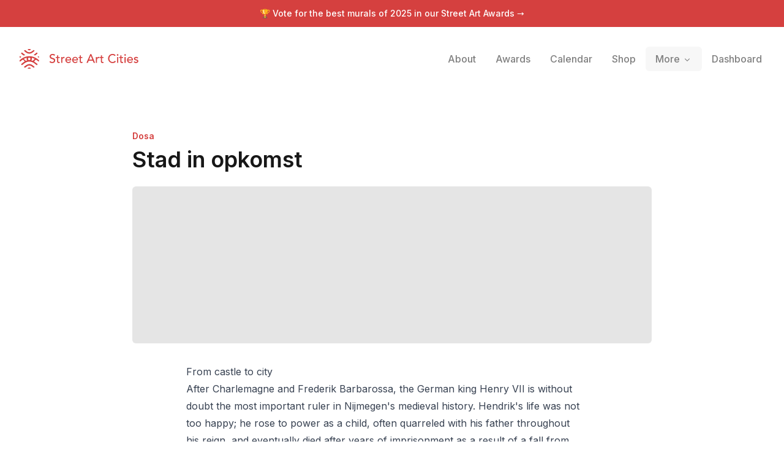

--- FILE ---
content_type: text/html; charset=utf-8
request_url: https://streetartcities.com/markers/04e4b4bc-922c-4cc0-8267-672e560713d0
body_size: 17650
content:
<!DOCTYPE html><html lang="en" data-sentry-component="RootLayout" data-sentry-source-file="layout.jsx"><head><meta charSet="utf-8"/><meta name="viewport" content="width=device-width, initial-scale=1"/><link rel="stylesheet" href="/_next/static/css/1c141aac30e9d0e3.css" data-precedence="next"/><link rel="stylesheet" href="/_next/static/css/abdd6c9e87b0216a.css" data-precedence="next"/><link rel="stylesheet" href="/_next/static/css/58140b436c920d74.css" data-precedence="next"/><link rel="preload" as="script" fetchPriority="low" href="/_next/static/chunks/webpack-64e191b59d4406c9.js"/><script src="/_next/static/chunks/52774a7f-3d87c26d163bfafe.js" async=""></script><script src="/_next/static/chunks/4bd1b696-80479c8387d1c256.js" async=""></script><script src="/_next/static/chunks/6437-ea6874419b4aca6f.js" async=""></script><script src="/_next/static/chunks/main-app-10557ac0d7280456.js" async=""></script><script src="/_next/static/chunks/79f774c5-6e6aacbcc4db563b.js" async=""></script><script src="/_next/static/chunks/9548-4dc860d3f41f3a38.js" async=""></script><script src="/_next/static/chunks/4369-772ba94d75385bff.js" async=""></script><script src="/_next/static/chunks/8692-57d413011adf4472.js" async=""></script><script src="/_next/static/chunks/8826-06b88ae0461dce5c.js" async=""></script><script src="/_next/static/chunks/227-6d2e87e9957b86b3.js" async=""></script><script src="/_next/static/chunks/7204-35f6b473f8fe344b.js" async=""></script><script src="/_next/static/chunks/1160-038b34dd32ee7595.js" async=""></script><script src="/_next/static/chunks/3699-9e109b046fe7e933.js" async=""></script><script src="/_next/static/chunks/1135-76116969e6183930.js" async=""></script><script src="/_next/static/chunks/app/markers/%5BmarkerId%5D/page-21a02f329348420f.js" async=""></script><script src="/_next/static/chunks/app/layout-b74eb2e4d03d685e.js" async=""></script><script src="/_next/static/chunks/app/global-error-04cdafaba5e891ac.js" async=""></script><link rel="preload" href="https://www.googletagmanager.com/gtag/js?id=G-YP81RXRBEZ" as="script"/><link rel="preload" href="https://analytics.ahrefs.com/analytics.js" as="script"/><meta name="next-size-adjust" content=""/><meta name="theme-color" content="#d5403f"/><title>Stad in opkomst by Dosa - Street Art Cities</title><meta name="description" content="From castle to cityAfter Charlemagne and Frederik Barbarossa, the German king Henry VII is without doubt the most important ruler in Nijmegen&#x27;s medieval history. Hendrik&#x27;s life was not too happy; he rose to power as a child, often quarreled with his "/><meta name="keywords" content="street art, streetart, street art cities, sac, graffiti, murals, artworks, artists, ,tours, routes"/><link rel="canonical" href="https://streetartcities.com/markers/04e4b4bc-922c-4cc0-8267-672e560713d0"/><meta name="apple-itunes-app" content="app-id=1161541872"/><meta property="og:title" content="Stad in opkomst by Dosa - Street Art Cities"/><meta property="og:description" content="From castle to cityAfter Charlemagne and Frederik Barbarossa, the German king Henry VII is without doubt the most important ruler in Nijmegen&#x27;s medieval history. Hendrik&#x27;s life was not too happy; he rose to power as a child, often quarreled with his "/><meta property="og:image" content="https://streetart.media/c/cb57ab83-3952-4547-96e2-c6f7c720a65a/2048.jpg"/><meta name="twitter:card" content="summary_large_image"/><meta name="twitter:title" content="Stad in opkomst by Dosa - Street Art Cities"/><meta name="twitter:description" content="From castle to cityAfter Charlemagne and Frederik Barbarossa, the German king Henry VII is without doubt the most important ruler in Nijmegen&#x27;s medieval history. Hendrik&#x27;s life was not too happy; he rose to power as a child, often quarreled with his "/><meta name="twitter:image" content="https://streetart.media/c/cb57ab83-3952-4547-96e2-c6f7c720a65a/2048.jpg"/><meta property="al:ios:app_store_id" content="1161541872"/><meta name="sentry-trace" content="c283f8dbb36c36110191cce0824d6261-05bff1ab215488f7-0"/><meta name="baggage" content="sentry-environment=vercel-production,sentry-release=42d087f4b17639a055ff14cb1c69182d7dc88bf5,sentry-public_key=003c80d862df4bcd8d90b49ba2353926,sentry-trace_id=c283f8dbb36c36110191cce0824d6261,sentry-sampled=false"/><script src="/_next/static/chunks/polyfills-42372ed130431b0a.js" noModule=""></script></head><body class="__variable_f367f3 font-sans antialiased"><div class="flex flex-col text-gray-900 min-h-screen leading-relaxed"><script type="application/ld+json">{"@context":"http://schema.org","@graph":[{"@context":"http://schema.org","@type":"CreativeWork","name":"Stad in opkomst","author":{"@type":"Person","name":"Dosa","url":"https://streetartcities.com/artists/dosa"},"url":"https://streetartcities.com/markers/04e4b4bc-922c-4cc0-8267-672e560713d0","description":"From castle to cityAfter Charlemagne and Frederik Barbarossa, the German king Henry VII is without doubt the most important ruler in Nijmegen's medieval history. Hendrik's life was not too happy; he rose to power as a child, often quarreled with his father throughout his reign, and eventually died after years of imprisonment as a result of a fall from his horse. This last event appealed most to the imagination of artist Sander Dolstra, who portrayed the king on the wall entirely according to the descriptions of his contemporaries: as a tall, handsome man with blond hair and a red moustache. The flying falcons can be seen in the background; the king was a falcon hunter like his father.The city of Nijmegen was lucky with Hendrik. In 1230 he granted Nijmegen city rights. This gave the city the same privileges as other cities in the German Empire. This also included the right to carry a double-headed eagle on the city coat of arms. This powerful symbol can be seen on the chest of the horse.Not long after the death of Henry VII in 1242, however, the city of Nijmegen came under Gelderland rule. In 1247 Count William II of Holland was chosen as the new king of the German Empire. However, the wars and election campaign that preceded this had cost Willem a lot of money. That is why he borrowed 10,000 silver marks from Count Otto II of Guelders, a huge amount at the time. As security for the repayment of the loan, William II, as German king, gave the city of Nijmegen as collateral to the Count of Guelders. In principle, the German kings could get the city back by paying off the loan. However, this never happened, so that from 1247 Nijmegen belonged to the county of Guelders. This event is referenced with the key to the city in Otto's hand.We don't know exactly what Otto looked like. Artist Sander Dolstra therefore chose to depict his helmet. Otto was only too happy to show that Otto was a tough knight. To the right of the helmet is a seal on which the duke was depicted on horseback.","thumbnailUrl":"https://streetart.media/c/cb57ab83-3952-4547-96e2-c6f7c720a65a/1024.jpg","genre":"http://vocab.getty.edu/aat/300056477","accessMode":"visual","creativeWorkStatus":"active","countryOfOrigin":{"@type":"Country","name":"Netherlands"},"keywords":["artwork","street art","graffiti","mural"],"license":"https://streetartcities.com/legal/acceptable-use","publisher":{"@type":"Organization","url":"http://streetartcities.com","name":"Street Art Cities","logo":"https://streetartcities.com/images/icon.png"},"inLanguage":"en","image":{"@type":"ImageObject","contentUrl":"https://streetart.media/c/cb57ab83-3952-4547-96e2-c6f7c720a65a/2048.jpg"}},{"@context":"https://schema.org","@type":"BreadcrumbList","itemListElement":[{"@type":"ListItem","position":1,"name":"Street Art Cities","item":"https://streetartcities.com"},{"@type":"ListItem","position":2,"name":"Netherlands","item":"https://streetartcities.com/cities/countries/netherlands"},{"@type":"ListItem","position":3,"name":"Nijmegen","item":"https://streetartcities.com/cities/nijmegen"},{"@type":"ListItem","position":4,"name":"Stad in opkomst"}]}],"author":{"@type":"Organization","url":"http://streetartcities.com","name":"Street Art Cities","email":"support@streetartcities.com","logo":"https://streetartcities.com/images/icon.png"}}</script><header class="hidden-app relative z-10"><a class="bg-red-500 text-white text-center py-3 block text-sm font-medium" href="/awards/2025">🏆 Vote for the best murals of <!-- -->2025<span class="hidden sm:inline"> <!-- -->in our Street Art Awards</span> <!-- -->→</a><div class="relative flex flex-wrap items-center justify-between p-4 md:p-8"><div class="flex flex-wrap items-center justify-between"><h1><a class="flex items-center no-underline text-red-500" title="Street Art Cities" href="/"><svg width="194" height="32" xmlns="http://www.w3.org/2000/svg" viewBox="0 0 194 32"><g fill="currentColor" fill-rule="nonzero"><path d="M15.608 13.975c-.783.095-1.67.555-1.922 1.673-.133 1.332.627 2.317 1.83 2.438 1.06.107 2.1-.74 2.207-1.794.132-1.302-.62-2.172-2.115-2.317zm7.882 6.236v.018c2.105 1.269 3.912 3.004 5.983 4.39l-1.238 1.76c-1.04-.747-2.094-1.369-2.99-2.167-5.65-5.035-12.865-5.059-18.503-.045-.779.692-1.685 1.242-2.522 1.87-.447.335-.786.27-1.086-.195-.28-.434-.585-.851-.808-1.173 1.356-1.07 2.634-2.114 3.95-3.106 1.755-1.32 2.864-1.786 2.214-1.422-.209.117-1.996-2.217-2.233-2.399-.757-.581-1.756-.246-2.397.33-.844.758-1.753 1.443-2.646 2.145-.197.154-.444.246-.777.424-.162-.69-.332-1.294-.432-1.909-.03-.188.072-.471.214-.604 3.437-3.219 7.424-5.365 12.106-6.182 5.932-1.037 11.273.456 16.178 3.75 1.084.728 2.074 1.609 3.035 2.497.201.186.131.72.099 1.085-.033.365-.175.72-.316 1.26-.6-.412-1.125-.743-1.615-1.118a14.71 14.71 0 0 1-1.257-1.086c-.815-.783-1.642-1.264-2.704-.381-.143.118-1.92 2.102-2.255 2.258zm-2.007-1.061c.711-.484 2.552-2.794 3.108-3.05.211-.1.131-.25.031-.28l-4.756-1.642c.37 1.656.372 3.045-.663 4.436.724.11 1.401.29 2.043.523l.237.013zm-11.426 0l.238-.013a10.52 10.52 0 0 1 2.042-.523c-1.035-1.391-1.033-2.78-.663-4.436-1.734.6-3.245 1.12-4.756 1.642-.1.03-.18.18.032.28.556.256 2.396 2.566 3.107 3.05zm14.557 10.084c-.042.058-.054.09-.077.104-2.255 1.4-1.628 1.353-3.426-.179-1.58-1.346-3.206-2.396-5.377-2.314-1.611.061-2.995.633-4.205 1.675-.266.228-.512.479-.782.702-1.808 1.494-1.81 1.493-3.868-.058 1.895-1.318 3.616-2.885 5.627-3.83 3.074-1.442 6.14-.901 8.854 1.195 1.103.851 2.147 1.78 3.254 2.705zM6.987 2.807c.045-.059.058-.087.08-.103 1.867-1.345 2.05-1.342 3.723.198 1.264 1.163 2.62 2.094 4.406 2.27 1.935.19 3.608-.345 5.079-1.59.534-.451 1.103-.868 1.589-1.367.575-.594 1.122-.562 1.74-.12.322.23.662.433 1.07.698-1.489 1.196-2.805 2.452-4.307 3.418-3.235 2.08-7.64 1.54-10.495-1.076-.896-.82-1.892-1.532-2.885-2.328zm2.114 6.88c-.805.332-1.483.652-2.19.88-.207.065-.545-.074-.743-.225-1.268-.965-2.514-1.96-3.874-3.028l1.335-1.862L9.1 9.687zM29.385 7.27c-1.297 1.044-2.504 2.033-3.737 2.989-.158.123-.477.155-.674.089-.631-.214-1.24-.494-2.004-.809l5.156-4.026 1.259 1.757zM13.098.195c1.8-.255 3.556-.28 5.353.042-.486 1.22-1.368 1.75-2.736 1.728-1.334-.022-2.16-.552-2.617-1.77zm-.07 31.65c.54-1.299 1.48-1.688 2.57-1.741 1.2-.059 2.235.313 2.94 1.637-1.85.379-3.604.277-5.51.104zM2.736 12.9c-.61.454-1.031.813-1.498 1.093-.204.122-.612.204-.736.092-.24-.217-.49-.593-.476-.89.028-.567.237-1.126.421-1.896l2.29 1.601zm26.57-.143l1.967-1.317c.161.721.32 1.3.414 1.888.078.49-.395.808-.823.547-.488-.298-.935-.666-1.559-1.118zM53.18 22.86c.68 0 1.32-.1 1.92-.3.6-.2 1.12-.487 1.56-.86.44-.373.79-.833 1.05-1.38.26-.547.39-1.16.39-1.84 0-.853-.173-1.523-.52-2.01a3.905 3.905 0 0 0-1.29-1.16 7.19 7.19 0 0 0-1.68-.67c-.607-.16-1.167-.34-1.68-.54-.513-.2-.943-.46-1.29-.78-.347-.32-.52-.78-.52-1.38 0-.213.043-.447.13-.7.087-.253.237-.49.45-.71.213-.22.497-.4.85-.54s.797-.21 1.33-.21c.56 0 1.06.113 1.5.34.44.227.78.527 1.02.9l1.56-1.42c-.533-.653-1.153-1.087-1.86-1.3a7.64 7.64 0 0 0-2.22-.32c-.853 0-1.583.13-2.19.39s-1.103.583-1.49.97-.67.813-.85 1.28c-.18.467-.27.907-.27 1.32 0 .92.173 1.65.52 2.19.347.54.777.97 1.29 1.29.513.32 1.073.57 1.68.75.607.18 1.167.367 1.68.56a4.49 4.49 0 0 1 1.29.72c.347.287.52.703.52 1.25 0 .387-.087.727-.26 1.02-.173.293-.397.54-.67.74-.273.2-.577.35-.91.45a3.4 3.4 0 0 1-.98.15c-.573 0-1.13-.123-1.67-.37a3.154 3.154 0 0 1-1.33-1.15l-1.58 1.36c.48.667 1.127 1.16 1.94 1.48.813.32 1.673.48 2.58.48zM64 22.74c.187 0 .45-.023.79-.07.34-.047.617-.13.83-.25v-1.64c-.187.107-.393.18-.62.22-.227.04-.447.06-.66.06-.347 0-.61-.063-.79-.19a1.135 1.135 0 0 1-.4-.5 2.074 2.074 0 0 1-.15-.7c-.013-.26-.02-.523-.02-.79v-4.3h2.58v-1.56h-2.58v-2.66h-1.8v2.66H59.1v1.56h2.08v4.94c0 .387.017.77.05 1.15.033.38.14.723.32 1.03.18.307.46.557.84.75.38.193.917.29 1.61.29zm5.68-.24v-4.76c0-1.04.233-1.807.7-2.3.467-.493 1.14-.74 2.02-.74.147 0 .293.013.44.04.147.027.293.06.44.1l.08-1.94a2.52 2.52 0 0 0-.8-.12c-.293 0-.587.043-.88.13a3.54 3.54 0 0 0-.81.35c-.247.147-.47.323-.67.53-.2.207-.36.437-.48.69h-.04v-1.46h-1.8v9.48h1.8zm9.92.24c1.8 0 3.2-.647 4.2-1.94l-1.36-1.04a4.7 4.7 0 0 1-1.14 1.03c-.413.26-.9.39-1.46.39-.413 0-.813-.067-1.2-.2a3.285 3.285 0 0 1-1.02-.56c-.293-.24-.53-.53-.71-.87-.18-.34-.27-.717-.27-1.13h7.6v-.64c0-.613-.083-1.217-.25-1.81a4.538 4.538 0 0 0-.81-1.6 4.21 4.21 0 0 0-1.43-1.15c-.58-.293-1.29-.44-2.13-.44-.707 0-1.36.127-1.96.38-.6.253-1.117.603-1.55 1.05a4.884 4.884 0 0 0-1.02 1.58 5.18 5.18 0 0 0-.37 1.97c0 .707.113 1.363.34 1.97.227.607.55 1.133.97 1.58.42.447.933.797 1.54 1.05s1.283.38 2.03.38zm2.72-5.76h-5.68c0-.32.07-.643.21-.97a2.947 2.947 0 0 1 2.73-1.79c.453 0 .85.07 1.19.21.34.14.623.333.85.58.227.247.397.537.51.87.113.333.177.7.19 1.1zm8.4 5.76c1.8 0 3.2-.647 4.2-1.94l-1.36-1.04a4.7 4.7 0 0 1-1.14 1.03c-.413.26-.9.39-1.46.39-.413 0-.813-.067-1.2-.2a3.285 3.285 0 0 1-1.02-.56c-.293-.24-.53-.53-.71-.87-.18-.34-.27-.717-.27-1.13h7.6v-.64c0-.613-.083-1.217-.25-1.81a4.538 4.538 0 0 0-.81-1.6 4.21 4.21 0 0 0-1.43-1.15c-.58-.293-1.29-.44-2.13-.44-.707 0-1.36.127-1.96.38-.6.253-1.117.603-1.55 1.05a4.884 4.884 0 0 0-1.02 1.58 5.18 5.18 0 0 0-.37 1.97c0 .707.113 1.363.34 1.97.227.607.55 1.133.97 1.58.42.447.933.797 1.54 1.05s1.283.38 2.03.38zm2.72-5.76h-5.68c0-.32.07-.643.21-.97a2.947 2.947 0 0 1 2.73-1.79c.453 0 .85.07 1.19.21.34.14.623.333.85.58.227.247.397.537.51.87.113.333.177.7.19 1.1zm7.6 5.76c.187 0 .45-.023.79-.07.34-.047.617-.13.83-.25v-1.64c-.187.107-.393.18-.62.22-.227.04-.447.06-.66.06-.347 0-.61-.063-.79-.19a1.135 1.135 0 0 1-.4-.5 2.074 2.074 0 0 1-.15-.7c-.013-.26-.02-.523-.02-.79v-4.3h2.58v-1.56h-2.58v-2.66h-1.8v2.66h-2.08v1.56h2.08v4.94c0 .387.017.77.05 1.15.033.38.14.723.32 1.03.18.307.46.557.84.75.38.193.917.29 1.61.29zm10.34-.24l1.4-3.5h6.74l1.42 3.5h2.24l-6.06-14.16h-1.74l-6.24 14.16h2.24zm7.44-5.18h-5.36l2.68-6.5h.04l2.64 6.5zm7.54 5.18v-4.76c0-1.04.233-1.807.7-2.3.467-.493 1.14-.74 2.02-.74.147 0 .293.013.44.04.147.027.293.06.44.1l.08-1.94a2.52 2.52 0 0 0-.8-.12c-.293 0-.587.043-.88.13a3.54 3.54 0 0 0-.81.35c-.247.147-.47.323-.67.53-.2.207-.36.437-.48.69h-.04v-1.46h-1.8v9.48h1.8zm9.12.24c.187 0 .45-.023.79-.07.34-.047.617-.13.83-.25v-1.64c-.187.107-.393.18-.62.22-.227.04-.447.06-.66.06-.347 0-.61-.063-.79-.19a1.135 1.135 0 0 1-.4-.5 2.074 2.074 0 0 1-.15-.7c-.013-.26-.02-.523-.02-.79v-4.3h2.58v-1.56h-2.58v-2.66h-1.8v2.66h-2.08v1.56h2.08v4.94c0 .387.017.77.05 1.15.033.38.14.723.32 1.03.18.307.46.557.84.75.38.193.917.29 1.61.29zm16.3.12c.813 0 1.53-.103 2.15-.31a7.523 7.523 0 0 0 1.59-.72c.44-.273.793-.547 1.06-.82.267-.273.453-.483.56-.63l-1.62-1.22a4.592 4.592 0 0 1-1.56 1.4c-.613.333-1.327.5-2.14.5-.827 0-1.567-.147-2.22-.44a4.875 4.875 0 0 1-1.66-1.2 5.305 5.305 0 0 1-1.04-1.76 6.211 6.211 0 0 1-.36-2.12c0-.8.127-1.55.38-2.25s.61-1.31 1.07-1.83c.46-.52 1.013-.93 1.66-1.23.647-.3 1.37-.45 2.17-.45.653 0 1.287.14 1.9.42.613.28 1.12.68 1.52 1.2l1.6-1.22a5.134 5.134 0 0 0-2.21-1.66c-.9-.36-1.817-.54-2.75-.54-1.093 0-2.093.187-3 .56a6.75 6.75 0 0 0-2.33 1.57 7.167 7.167 0 0 0-1.51 2.4c-.36.927-.54 1.937-.54 3.03 0 .893.167 1.777.5 2.65a7.331 7.331 0 0 0 1.45 2.35 7.325 7.325 0 0 0 2.3 1.68c.9.427 1.91.64 3.03.64zm8.26-11.92c.36 0 .67-.13.93-.39s.39-.57.39-.93c0-.36-.13-.67-.39-.93a1.27 1.27 0 0 0-.93-.39c-.36 0-.67.13-.93.39s-.39.57-.39.93c0 .36.13.67.39.93s.57.39.93.39zm.9 11.56v-9.48h-1.8v9.48h1.8zm6.38.24c.187 0 .45-.023.79-.07.34-.047.617-.13.83-.25v-1.64c-.187.107-.393.18-.62.22-.227.04-.447.06-.66.06-.347 0-.61-.063-.79-.19a1.135 1.135 0 0 1-.4-.5 2.074 2.074 0 0 1-.15-.7c-.013-.26-.02-.523-.02-.79v-4.3h2.58v-1.56h-2.58v-2.66h-1.8v2.66h-2.08v1.56h2.08v4.94c0 .387.017.77.05 1.15.033.38.14.723.32 1.03.18.307.46.557.84.75.38.193.917.29 1.61.29zm4.92-11.8c.36 0 .67-.13.93-.39s.39-.57.39-.93c0-.36-.13-.67-.39-.93a1.27 1.27 0 0 0-.93-.39c-.36 0-.67.13-.93.39s-.39.57-.39.93c0 .36.13.67.39.93s.57.39.93.39zm.9 11.56v-9.48h-1.8v9.48h1.8zm7.18.24c1.8 0 3.2-.647 4.2-1.94l-1.36-1.04a4.7 4.7 0 0 1-1.14 1.03c-.413.26-.9.39-1.46.39-.413 0-.813-.067-1.2-.2a3.285 3.285 0 0 1-1.02-.56c-.293-.24-.53-.53-.71-.87-.18-.34-.27-.717-.27-1.13h7.6v-.64c0-.613-.083-1.217-.25-1.81a4.538 4.538 0 0 0-.81-1.6 4.21 4.21 0 0 0-1.43-1.15c-.58-.293-1.29-.44-2.13-.44-.707 0-1.36.127-1.96.38-.6.253-1.117.603-1.55 1.05a4.884 4.884 0 0 0-1.02 1.58 5.18 5.18 0 0 0-.37 1.97c0 .707.113 1.363.34 1.97.227.607.55 1.133.97 1.58.42.447.933.797 1.54 1.05s1.283.38 2.03.38zm2.72-5.76h-5.68c0-.32.07-.643.21-.97a2.947 2.947 0 0 1 2.73-1.79c.453 0 .85.07 1.19.21.34.14.623.333.85.58.227.247.397.537.51.87.113.333.177.7.19 1.1zm6.94 5.76c.467 0 .93-.053 1.39-.16.46-.107.87-.28 1.23-.52s.653-.55.88-.93c.227-.38.34-.837.34-1.37 0-.44-.07-.813-.21-1.12a2.255 2.255 0 0 0-.58-.78 3.012 3.012 0 0 0-.88-.52 8.35 8.35 0 0 0-1.09-.34c-.2-.04-.44-.087-.72-.14a3.753 3.753 0 0 1-.79-.24 2.133 2.133 0 0 1-.64-.42c-.18-.173-.27-.4-.27-.68 0-.347.157-.61.47-.79.313-.18.683-.27 1.11-.27.453 0 .837.09 1.15.27.313.18.577.403.79.67l1.4-1.06a2.914 2.914 0 0 0-1.4-1.2 4.888 4.888 0 0 0-3.15-.18c-.433.12-.82.3-1.16.54-.34.24-.613.543-.82.91-.207.367-.31.797-.31 1.29 0 .453.08.833.24 1.14.16.307.373.56.64.76.267.2.573.36.92.48.347.12.713.227 1.1.32.2.04.43.09.69.15.26.06.507.14.74.24.233.1.433.237.6.41.167.173.25.393.25.66 0 .2-.057.377-.17.53-.113.153-.26.28-.44.38-.18.1-.387.173-.62.22-.233.047-.463.07-.69.07-.52 0-.96-.113-1.32-.34a5.6 5.6 0 0 1-.98-.78l-1.36 1.12c.467.64.997 1.08 1.59 1.32.593.24 1.283.36 2.07.36z"></path></g></svg><span class="hidden">Street Art Cities</span></a></h1></div><button class="md:hidden flex items-center p-2 rounded text-red-500"><svg class="fill-current h-4 w-4" viewBox="0 0 20 20" width="32" xmlns="http://www.w3.org/2000/svg"><title>Menu</title><path d="M0 3h20v2H0V3zm0 6h20v2H0V9zm0 6h20v2H0v-2z"></path></svg></button><nav style="z-index:1000" class="hidden text-black md:static shadow-lg md:shadow-none p-3 md:p-0 md:-mr-3 bg-white md:bg-transparent absolute left-0 right-0 md:flex md:items-center w-full md:w-auto text-sm top-16"><a class="flex md:inline-flex items-center px-4 py-2 no-underline text-base font-medium transition duration-150 ease-in-out  opacity-50" href="/about"><span class="">About</span></a><a class="flex md:inline-flex items-center px-4 py-2 no-underline text-base font-medium transition duration-150 ease-in-out  opacity-50" href="/awards"><span class="">Awards</span></a><a class="flex md:inline-flex items-center px-4 py-2 no-underline text-base font-medium transition duration-150 ease-in-out  opacity-50" href="/events"><span class="">Calendar</span></a><a class="flex md:inline-flex items-center px-4 py-2 no-underline text-base font-medium transition duration-150 ease-in-out  opacity-50" href="/shop"><span class="">Shop</span></a><div class="relative" data-headlessui-state=""><span class="group" data-state="closed"><button class="flex md:inline-flex items-center px-4 py-2 no-underline text-base font-medium transition duration-150 ease-in-out group text-base font-medium focus:outline-none rounded-md group-data-[state=closed]:opacity-50 " type="button" aria-expanded="false" data-headlessui-state=""><span>More</span><svg xmlns="http://www.w3.org/2000/svg" viewBox="0 0 20 20" fill="currentColor" aria-hidden="true" data-slot="icon" class="relative top-[1px] ml-1 h-4 w-4"><path fill-rule="evenodd" d="M5.22 8.22a.75.75 0 0 1 1.06 0L10 11.94l3.72-3.72a.75.75 0 1 1 1.06 1.06l-4.25 4.25a.75.75 0 0 1-1.06 0L5.22 9.28a.75.75 0 0 1 0-1.06Z" clip-rule="evenodd"></path></svg></button></span></div><div style="position:fixed;top:1px;left:1px;width:1px;height:0;padding:0;margin:-1px;overflow:hidden;clip:rect(0, 0, 0, 0);white-space:nowrap;border-width:0;display:none"></div><hr class="md:hidden border-gray-100 my-3 -mx-3"/><a class="flex md:inline-flex items-center px-4 py-2 no-underline text-base font-medium transition duration-150 ease-in-out  opacity-50" href="/dashboard"><span class="">Dashboard</span></a></nav></div></header><section class="max-w-4xl mx-auto px-6 py-8 md:py-16 w-full" data-sentry-element="Section" data-sentry-source-file="page.jsx"><div class="flex flex-col md:flex-row md:items-center justify-between mb-4 md:mb-6"><div><div class="font-semibold text-sm mb-2 block"><a class="text-red-500" href="/artists/dosa">Dosa</a></div><h1 class="text-2xl font-heading font-semibold md:text-4xl">Stad in opkomst</h1></div></div><header class="w-full min-h-64 aspect-[4/3] bg-gray-200 bg-cover bg-center rounded-md" style="background-image:url(https://streetart.media/c/cb57ab83-3952-4547-96e2-c6f7c720a65a/2048.jpg)"></header><div class="pt-8 pb-3 max-w-2xl mx-auto"><div><div class="prose"><div><!--block-->From castle to city<br>After Charlemagne and Frederik Barbarossa, the German king Henry VII is without doubt the most important ruler in Nijmegen's medieval history. Hendrik's life was not too happy; he rose to power as a child, often quarreled with his father throughout his reign, and eventually died after years of imprisonment as a result of a fall from his horse. This last event appealed most to the imagination of artist Sander Dolstra, who portrayed the king on the wall entirely according to the descriptions of his contemporaries: as a tall, handsome man with blond hair and a red moustache. The flying falcons can be seen in the background; the king was a falcon hunter like his father.<br><br>The city of Nijmegen was lucky with Hendrik. In 1230 he granted Nijmegen city rights. This gave the city the same privileges as other cities in the German Empire. This also included the right to carry a double-headed eagle on the city coat of arms. This powerful symbol can be seen on the chest of the horse.<br><br>Not long after the death of Henry VII in 1242, however, the city of Nijmegen came under Gelderland rule. In 1247 Count William II of Holland was chosen as the new king of the German Empire. However, the wars and election campaign that preceded this had cost Willem a lot of money. That is why he borrowed 10,000 silver marks from Count Otto II of Guelders, a huge amount at the time. As security for the repayment of the loan, William II, as German king, gave the city of Nijmegen as collateral to the Count of Guelders. In principle, the German kings could get the city back by paying off the loan. However, this never happened, so that from 1247 Nijmegen belonged to the county of Guelders. This event is referenced with the key to the city in Otto's hand.<br><br>We don't know exactly what Otto looked like. Artist Sander Dolstra therefore chose to depict his helmet. Otto was only too happy to show that Otto was a tough knight. To the right of the helmet is a seal on which the duke was depicted on horseback.</div></div></div></div><div class="p-5 mt-5 leading-relaxed bg-gray-100 text-sm flex justify-between items-center rounded-t-md"><div class="flex-3"><div class="text-gray-500">Created on May 23, 2023</div><div>Hendrikhof 1A, 6511 JA Nijmegen, Nederland</div></div><a target="_blank" data-sentry-element="Button" data-sentry-source-file="page.jsx" class="inline-flex justify-center items-center border border-transparent font-medium rounded-md focus:outline-none focus:ring-2 focus:ring-offset-2 focus:ring-red-400 transition cursor-pointer px-4 py-2 text-sm shadow-sm text-white bg-red-500 hover:bg-red-600 ml-2" href="https://www.google.com/maps/dir/?api=1&amp;destination=51.8453453,5.863011&amp;travelmode=walking&amp;dir_action=navigate"><svg xmlns="http://www.w3.org/2000/svg" width="14" height="14" viewBox="0 0 24 24" fill="none" stroke="white" stroke-width="2" stroke-linecap="round" stroke-linejoin="round" class="lucide lucide-compass mr-2" aria-hidden="true" data-sentry-element="Compass" data-sentry-source-file="page.jsx"><path d="m16.24 7.76-1.804 5.411a2 2 0 0 1-1.265 1.265L7.76 16.24l1.804-5.411a2 2 0 0 1 1.265-1.265z"></path><circle cx="12" cy="12" r="10"></circle></svg>Navigate</a></div><div class="rounded-b-md overflow-hidden relative z-0 bg-gray-100" style="height:200px;width:100%;background-color:#8cd4f6"></div><div class="grid grid-cols-2 md:grid-cols-3 gap-5 mt-5"><div style="background-image:url(https://streetart.media/c/cb57ab83-3952-4547-96e2-c6f7c720a65a/2048.jpg)" title="Dosa&amp;mdash;Stad in opkomst" class="w-full bg-gray-200 bg-center aspect-square bg-cover rounded-md shadow-l inline-block mb-2 cursor-pointer"></div><div style="background-image:url(https://streetart.media/4/4bc8f928-b2c6-4704-a626-82360f8e65ce/2048.jpg)" title="Dosa&amp;mdash;Stad in opkomst" class="w-full bg-gray-200 bg-center aspect-square bg-cover rounded-md shadow-l inline-block mb-2 cursor-pointer"></div><div style="background-image:url(https://streetart.media/7/7750fdd0-9589-4466-9ec2-394c7a8bd959/2048.jpg)" title="Dosa&amp;mdash;Stad in opkomst" class="w-full bg-gray-200 bg-center aspect-square bg-cover rounded-md shadow-l inline-block mb-2 cursor-pointer"></div><div style="background-image:url(https://streetart.media/6/6db4cb88-9283-497b-a670-53ffd4242ad5/2048.jpg)" title="Dosa&amp;mdash;Stad in opkomst" class="w-full bg-gray-200 bg-center aspect-square bg-cover rounded-md shadow-l inline-block mb-2 cursor-pointer"></div></div><div class="prose prose-sm mb-1">Hunted by <a href="https://streetartcities.com/users/a4e868cd-19ac-4041-b2aa-eb66c1a34548">Maarten Hendriks</a>.<br />Pictures by Maarten Hendriks.</div><div><h4 class="text-xs uppercase text-gray-500 font-semibold mb-2 mt-8">Marker details</h4><div class="inline-block border border-gray-200 rounded-md max-w-full overflow-x-auto text-sm"><table class="min-w-full"><tbody><tr class="border-b border-gray-200"><th class="p-2.5 px-3 text-left align-top text-gray-800 font-semibold"><span title="Date on which the artwork was last marked as seen">Last seen</span></th><td class="p-2.5 px-3">Oct 22, 2025</td></tr><tr class="border-b border-gray-200"><th class="p-2.5 px-3 text-left align-top text-gray-800 font-semibold"><span title="Type of the marker">Marker type</span></th><td class="p-2.5 px-3">artwork</td></tr><tr class="border-b border-gray-200"><th class="p-2.5 px-3 text-left align-top text-gray-800 font-semibold"><span title="City in which the marker is located">City</span></th><td class="p-2.5 px-3"><a class="text-red-500 hover:text-red-800" href="/cities/nijmegen">Nijmegen</a></td></tr><tr class="border-b border-gray-200"><th class="p-2.5 px-3 text-left align-top text-gray-800 font-semibold"><span title="Country in which the marker is located">Country</span></th><td class="p-2.5 px-3"><a class="text-red-500 hover:text-red-800" href="/cities/countries/netherlands">Netherlands</a></td></tr><tr class=""><th class="p-2.5 px-3 text-left align-top text-gray-800 font-semibold"><span title="What3Words location of the marker">What3Words</span></th><td class="p-2.5 px-3"><a class="flex items-center gap-2 text-red-500 hover:text-red-800" href="https://map.what3words.com/curtains.fragments.gravel" target="_blank" rel="noreferrer noopener"><svg xmlns="http://www.w3.org/2000/svg" width="14" height="14" viewBox="0 0 122 120"><g fill="currentColor"><path d="M116.08 4.92v110.16H5.92V4.92h110.16m3.934-3.934H1.986v118.028h118.028V.986z"></path><path d="M31.609 84.791c.452.164.922.247 1.397.247 1.71 0 3.253-1.08 3.838-2.689l15.253-41.906a4.09 4.09 0 0 0-2.441-5.236 4.095 4.095 0 0 0-5.235 2.441L29.168 79.555a4.054 4.054 0 0 0 .137 3.123 4.054 4.054 0 0 0 2.304 2.113zM49.673 82.679a4.055 4.055 0 0 0 2.304 2.112c.452.164.922.247 1.397.247 1.71 0 3.253-1.08 3.838-2.689l15.253-41.906a4.09 4.09 0 0 0-2.441-5.236 4.094 4.094 0 0 0-5.235 2.441L49.536 79.555a4.065 4.065 0 0 0 .137 3.124zM70.041 82.679a4.055 4.055 0 0 0 2.304 2.112c.452.164.922.247 1.397.247a4.097 4.097 0 0 0 3.839-2.689l15.253-41.906a4.09 4.09 0 0 0-2.441-5.236 4.094 4.094 0 0 0-5.235 2.441L69.904 79.555a4.065 4.065 0 0 0 .137 3.124z"></path></g></svg><span>curtains.fragments.gravel</span></a></td></tr></tbody></table></div></div></section><footer class="bg-gray-900 text-gray-500 text-sm hidden-app" aria-labelledby="footer-heading"><h2 id="footer-heading" class="sr-only">Footer</h2><div class="max-w-4xl mx-auto px-4 text-sm py-12"><div class="xl:grid xl:grid-cols-4 xl:gap-8"><div class="space-y-4 xl:col-span-2 text-gray-300"><svg width="32" height="32" xmlns="http://www.w3.org/2000/svg" viewBox="0 0 32 32"><g fill="currentColor" fill-rule="nonzero"><path d="M15.608,13.975 C14.825,14.07 13.938,14.53 13.686,15.648 C13.553,16.98 14.313,17.965 15.516,18.086 C16.576,18.193 17.616,17.346 17.723,16.292 C17.855,14.99 17.103,14.12 15.608,13.975 L15.608,13.975 Z M23.49,20.211 L23.49,20.229 C25.595,21.498 27.402,23.233 29.473,24.619 L28.235,26.379 C27.195,25.632 26.141,25.01 25.245,24.212 C19.595,19.177 12.38,19.153 6.742,24.167 C5.963,24.859 5.057,25.409 4.22,26.037 C3.773,26.372 3.434,26.307 3.134,25.842 C2.854,25.408 2.549,24.991 2.326,24.669 C3.682,23.599 4.96,22.555 6.276,21.563 C8.031,20.243 9.14,19.777 8.49,20.141 C8.281,20.258 6.494,17.924 6.257,17.742 C5.5,17.161 4.501,17.496 3.86,18.072 C3.016,18.83 2.107,19.515 1.214,20.217 C1.017,20.371 0.77,20.463 0.437,20.641 C0.275,19.951 0.105,19.347 0.005,18.732 C-0.025,18.544 0.077,18.261 0.219,18.128 C3.656,14.909 7.643,12.763 12.325,11.946 C18.257,10.909 23.598,12.402 28.503,15.696 C29.587,16.424 30.577,17.305 31.538,18.193 C31.739,18.379 31.669,18.913 31.637,19.278 C31.604,19.643 31.462,19.998 31.321,20.538 C30.721,20.126 30.196,19.795 29.706,19.42 C29.2668784,19.0819661 28.8472094,18.7193881 28.449,18.334 C27.634,17.551 26.807,17.07 25.745,17.953 C25.602,18.071 23.825,20.055 23.49,20.211 L23.49,20.211 Z M21.483,19.15 C22.194,18.666 24.035,16.356 24.591,16.1 C24.802,16 24.722,15.85 24.622,15.82 L19.866,14.178 C20.236,15.834 20.238,17.223 19.203,18.614 C19.927,18.724 20.604,18.904 21.246,19.137 L21.483,19.15 L21.483,19.15 Z M10.057,19.15 L10.295,19.137 C10.9564402,18.8947411 11.6405402,18.7195285 12.337,18.614 C11.302,17.223 11.304,15.834 11.674,14.178 C9.94,14.778 8.429,15.298 6.918,15.82 C6.818,15.85 6.738,16 6.95,16.1 C7.506,16.356 9.346,18.666 10.057,19.15 L10.057,19.15 Z M24.614,29.234 C24.572,29.292 24.56,29.324 24.537,29.338 C22.282,30.738 22.909,30.691 21.111,29.159 C19.531,27.813 17.905,26.763 15.734,26.845 C14.123,26.906 12.739,27.478 11.529,28.52 C11.263,28.748 11.017,28.999 10.747,29.222 C8.939,30.716 8.937,30.715 6.879,29.164 C8.774,27.846 10.495,26.279 12.506,25.334 C15.58,23.892 18.646,24.433 21.36,26.529 C22.463,27.38 23.507,28.309 24.614,29.234 L24.614,29.234 Z M6.987,2.807 C7.032,2.748 7.045,2.72 7.067,2.704 C8.934,1.359 9.117,1.362 10.79,2.902 C12.054,4.065 13.41,4.996 15.196,5.172 C17.131,5.362 18.804,4.827 20.275,3.582 C20.809,3.131 21.378,2.714 21.864,2.215 C22.439,1.621 22.986,1.653 23.604,2.095 C23.926,2.325 24.266,2.528 24.674,2.793 C23.185,3.989 21.869,5.245 20.367,6.211 C17.132,8.291 12.727,7.751 9.872,5.135 C8.976,4.315 7.98,3.603 6.987,2.807 Z M9.101,9.687 C8.296,10.019 7.618,10.339 6.911,10.567 C6.704,10.632 6.366,10.493 6.168,10.342 C4.9,9.377 3.654,8.382 2.294,7.314 L3.629,5.452 L9.1,9.687 L9.101,9.687 Z M29.385,7.27 C28.088,8.314 26.881,9.303 25.648,10.259 C25.49,10.382 25.171,10.414 24.974,10.348 C24.343,10.134 23.734,9.854 22.97,9.539 L28.126,5.513 L29.385,7.27 L29.385,7.27 Z M13.098,0.195 C14.898,-0.06 16.654,-0.085 18.451,0.237 C17.965,1.457 17.083,1.987 15.715,1.965 C14.381,1.943 13.555,1.413 13.098,0.195 L13.098,0.195 Z M13.028,31.845 C13.568,30.546 14.508,30.157 15.598,30.104 C16.798,30.045 17.833,30.417 18.538,31.741 C16.688,32.12 14.934,32.018 13.028,31.845 Z M2.736,12.9 C2.126,13.354 1.705,13.713 1.238,13.993 C1.034,14.115 0.626,14.197 0.502,14.085 C0.262,13.868 0.012,13.492 0.026,13.195 C0.054,12.628 0.263,12.069 0.447,11.299 L2.737,12.9 L2.736,12.9 Z M29.306,12.757 L31.273,11.44 C31.434,12.161 31.593,12.74 31.687,13.328 C31.765,13.818 31.292,14.136 30.864,13.875 C30.376,13.577 29.929,13.209 29.305,12.757 L29.306,12.757 Z"></path></g></svg><p class="text-base">The world&#x27;s largest urban art community.</p><div class="flex space-x-6 pt-2"><a target="_blank" rel="noopener noreferrer" class="text-gray-400 hover:text-white" href="https://instagram.com/streetartcities"><span class="sr-only">Instagram</span><svg fill="currentColor" viewBox="0 0 24 24" class="h-6 w-6" aria-hidden="true"><path fill-rule="evenodd" d="M12.315 2c2.43 0 2.784.013 3.808.06 1.064.049 1.791.218 2.427.465a4.902 4.902 0 011.772 1.153 4.902 4.902 0 011.153 1.772c.247.636.416 1.363.465 2.427.048 1.067.06 1.407.06 4.123v.08c0 2.643-.012 2.987-.06 4.043-.049 1.064-.218 1.791-.465 2.427a4.902 4.902 0 01-1.153 1.772 4.902 4.902 0 01-1.772 1.153c-.636.247-1.363.416-2.427.465-1.067.048-1.407.06-4.123.06h-.08c-2.643 0-2.987-.012-4.043-.06-1.064-.049-1.791-.218-2.427-.465a4.902 4.902 0 01-1.772-1.153 4.902 4.902 0 01-1.153-1.772c-.247-.636-.416-1.363-.465-2.427-.047-1.024-.06-1.379-.06-3.808v-.63c0-2.43.013-2.784.06-3.808.049-1.064.218-1.791.465-2.427a4.902 4.902 0 011.153-1.772A4.902 4.902 0 015.45 2.525c.636-.247 1.363-.416 2.427-.465C8.901 2.013 9.256 2 11.685 2h.63zm-.081 1.802h-.468c-2.456 0-2.784.011-3.807.058-.975.045-1.504.207-1.857.344-.467.182-.8.398-1.15.748-.35.35-.566.683-.748 1.15-.137.353-.3.882-.344 1.857-.047 1.023-.058 1.351-.058 3.807v.468c0 2.456.011 2.784.058 3.807.045.975.207 1.504.344 1.857.182.466.399.8.748 1.15.35.35.683.566 1.15.748.353.137.882.3 1.857.344 1.054.048 1.37.058 4.041.058h.08c2.597 0 2.917-.01 3.96-.058.976-.045 1.505-.207 1.858-.344.466-.182.8-.398 1.15-.748.35-.35.566-.683.748-1.15.137-.353.3-.882.344-1.857.048-1.055.058-1.37.058-4.041v-.08c0-2.597-.01-2.917-.058-3.96-.045-.976-.207-1.505-.344-1.858a3.097 3.097 0 00-.748-1.15 3.098 3.098 0 00-1.15-.748c-.353-.137-.882-.3-1.857-.344-1.023-.047-1.351-.058-3.807-.058zM12 6.865a5.135 5.135 0 110 10.27 5.135 5.135 0 010-10.27zm0 1.802a3.333 3.333 0 100 6.666 3.333 3.333 0 000-6.666zm5.338-3.205a1.2 1.2 0 110 2.4 1.2 1.2 0 010-2.4z" clip-rule="evenodd"></path></svg></a><a target="_blank" rel="noopener noreferrer" class="text-gray-400 hover:text-white" href="mailto:support@streetartcities.com"><span class="sr-only">Email</span><svg xmlns="http://www.w3.org/2000/svg" width="24" height="24" viewBox="0 0 24 24" fill="none" stroke="currentColor" stroke-width="2" stroke-linecap="round" stroke-linejoin="round" class="lucide lucide-mail h-6 w-6" aria-hidden="true"><path d="m22 7-8.991 5.727a2 2 0 0 1-2.009 0L2 7"></path><rect x="2" y="4" width="20" height="16" rx="2"></rect></svg></a></div><p class="text-gray-500 text-xs pt-6">© Copyright Street Art Cities B.V.</p></div><div class="mt-12 grid grid-cols-3 gap-8 xl:mt-0 xl:col-span-2"><div><h3 class="font-semibold text-gray-500">Community</h3><ul role="list" class="mt-4 space-y-4"><li><a class="text-gray-400 hover:text-white" href="https://streetart.community/?utm_source=sac-footer">Street Art Forum</a></li><li><a class="text-gray-400 hover:text-white" href="/best-of">Street Art Awards</a></li><li><a class="text-gray-400 hover:text-white" href="/signup">Join community</a></li><li><a class="text-gray-400 hover:text-white" href="https://streetartcities.substack.com">Blog</a></li><li><a class="text-gray-400 hover:text-white" href="/shop">Shop</a></li></ul></div><div><h3 class="font-semibold text-gray-500">Content</h3><ul role="list" class="mt-4 space-y-4"><li><a class="text-gray-400 hover:text-white" href="/cities">Browse cities</a></li><li><a class="text-gray-400 hover:text-white" href="/events">Upcoming events</a></li><li><a class="text-gray-400 hover:text-white" href="/guides">Guides</a></li><li><a class="text-gray-400 hover:text-white" href="/artwork-of-the-day">Daily artwork</a></li><li><a class="text-gray-400 hover:text-white" href="/open-data">Open data</a></li><li><a class="text-gray-400 hover:text-white" href="https://streetartcities.com/data/feed/world-rss.xml">RSS feed</a></li></ul></div><div><h3 class="font-semibold text-gray-500">Company</h3><ul role="list" class="mt-4 space-y-4"><li><a class="text-gray-400 hover:text-white" href="/about">About us</a></li><li><a class="text-gray-400 hover:text-white" href="/about/products">Products</a></li><li><a class="text-gray-400 hover:text-white" href="/about/platform">Map platform</a></li><li><a class="text-gray-400 hover:text-white" href="/legal/acceptable-use">Legal</a></li></ul></div></div></div></div></footer></div><script>(self.__next_s=self.__next_s||[]).push([0,{"data-sentry-element":"Script","data-sentry-source-file":"layout.jsx","children":"console.info(`ℹ️ Powered by the Street Art Cities Platform\n\nInterested in how it's built? https://streetartcities.com/about/platform`);","id":"powered-by"}])</script><script src="/_next/static/chunks/webpack-64e191b59d4406c9.js" async=""></script><script>(self.__next_f=self.__next_f||[]).push([0])</script><script>self.__next_f.push([1,"1:\"$Sreact.fragment\"\n2:I[23449,[],\"\"]\n3:I[47869,[],\"\"]\n4:I[83699,[\"7611\",\"static/chunks/79f774c5-6e6aacbcc4db563b.js\",\"9548\",\"static/chunks/9548-4dc860d3f41f3a38.js\",\"4369\",\"static/chunks/4369-772ba94d75385bff.js\",\"8692\",\"static/chunks/8692-57d413011adf4472.js\",\"8826\",\"static/chunks/8826-06b88ae0461dce5c.js\",\"227\",\"static/chunks/227-6d2e87e9957b86b3.js\",\"7204\",\"static/chunks/7204-35f6b473f8fe344b.js\",\"1160\",\"static/chunks/1160-038b34dd32ee7595.js\",\"3699\",\"static/chunks/3699-9e109b046fe7e933.js\",\"1135\",\"static/chunks/1135-76116969e6183930.js\",\"9786\",\"static/chunks/app/markers/%5BmarkerId%5D/page-21a02f329348420f.js\"],\"default\"]\n6:I[19548,[\"7611\",\"static/chunks/79f774c5-6e6aacbcc4db563b.js\",\"9548\",\"static/chunks/9548-4dc860d3f41f3a38.js\",\"4369\",\"static/chunks/4369-772ba94d75385bff.js\",\"8692\",\"static/chunks/8692-57d413011adf4472.js\",\"8826\",\"static/chunks/8826-06b88ae0461dce5c.js\",\"227\",\"static/chunks/227-6d2e87e9957b86b3.js\",\"7204\",\"static/chunks/7204-35f6b473f8fe344b.js\",\"1160\",\"static/chunks/1160-038b34dd32ee7595.js\",\"3699\",\"static/chunks/3699-9e109b046fe7e933.js\",\"1135\",\"static/chunks/1135-76116969e6183930.js\",\"9786\",\"static/chunks/app/markers/%5BmarkerId%5D/page-21a02f329348420f.js\"],\"\"]\n8:I[46969,[\"9548\",\"static/chunks/9548-4dc860d3f41f3a38.js\",\"7177\",\"static/chunks/app/layout-b74eb2e4d03d685e.js\"],\"\"]\n9:I[58741,[\"9548\",\"static/chunks/9548-4dc860d3f41f3a38.js\",\"7177\",\"static/chunks/app/layout-b74eb2e4d03d685e.js\"],\"default\"]\nb:I[38310,[],\"OutletBoundary\"]\nd:I[38310,[],\"MetadataBoundary\"]\nf:I[38310,[],\"ViewportBoundary\"]\n11:I[33575,[\"4219\",\"static/chunks/app/global-error-04cdafaba5e891ac.js\"],\"default\"]\n:HL[\"/_next/static/media/e4af272ccee01ff0-s.p.woff2\",\"font\",{\"crossOrigin\":\"\",\"type\":\"font/woff2\"}]\n:HL[\"/_next/static/css/1c141aac30e9d0e3.css\",\"style\"]\n:HL[\"/_next/static/css/abdd6c9e87b0216a.css\",\"style\"]\n:HL[\"/_next/static/css/58140b436c920d74.css\",\"style\"]\n5:Tdbe,"])</script><script>self.__next_f.push([1,"M15.608,13.975 C14.825,14.07 13.938,14.53 13.686,15.648 C13.553,16.98 14.313,17.965 15.516,18.086 C16.576,18.193 17.616,17.346 17.723,16.292 C17.855,14.99 17.103,14.12 15.608,13.975 L15.608,13.975 Z M23.49,20.211 L23.49,20.229 C25.595,21.498 27.402,23.233 29.473,24.619 L28.235,26.379 C27.195,25.632 26.141,25.01 25.245,24.212 C19.595,19.177 12.38,19.153 6.742,24.167 C5.963,24.859 5.057,25.409 4.22,26.037 C3.773,26.372 3.434,26.307 3.134,25.842 C2.854,25.408 2.549,24.991 2.326,24.669 C3.682,23.599 4.96,22.555 6.276,21.563 C8.031,20.243 9.14,19.777 8.49,20.141 C8.281,20.258 6.494,17.924 6.257,17.742 C5.5,17.161 4.501,17.496 3.86,18.072 C3.016,18.83 2.107,19.515 1.214,20.217 C1.017,20.371 0.77,20.463 0.437,20.641 C0.275,19.951 0.105,19.347 0.005,18.732 C-0.025,18.544 0.077,18.261 0.219,18.128 C3.656,14.909 7.643,12.763 12.325,11.946 C18.257,10.909 23.598,12.402 28.503,15.696 C29.587,16.424 30.577,17.305 31.538,18.193 C31.739,18.379 31.669,18.913 31.637,19.278 C31.604,19.643 31.462,19.998 31.321,20.538 C30.721,20.126 30.196,19.795 29.706,19.42 C29.2668784,19.0819661 28.8472094,18.7193881 28.449,18.334 C27.634,17.551 26.807,17.07 25.745,17.953 C25.602,18.071 23.825,20.055 23.49,20.211 L23.49,20.211 Z M21.483,19.15 C22.194,18.666 24.035,16.356 24.591,16.1 C24.802,16 24.722,15.85 24.622,15.82 L19.866,14.178 C20.236,15.834 20.238,17.223 19.203,18.614 C19.927,18.724 20.604,18.904 21.246,19.137 L21.483,19.15 L21.483,19.15 Z M10.057,19.15 L10.295,19.137 C10.9564402,18.8947411 11.6405402,18.7195285 12.337,18.614 C11.302,17.223 11.304,15.834 11.674,14.178 C9.94,14.778 8.429,15.298 6.918,15.82 C6.818,15.85 6.738,16 6.95,16.1 C7.506,16.356 9.346,18.666 10.057,19.15 L10.057,19.15 Z M24.614,29.234 C24.572,29.292 24.56,29.324 24.537,29.338 C22.282,30.738 22.909,30.691 21.111,29.159 C19.531,27.813 17.905,26.763 15.734,26.845 C14.123,26.906 12.739,27.478 11.529,28.52 C11.263,28.748 11.017,28.999 10.747,29.222 C8.939,30.716 8.937,30.715 6.879,29.164 C8.774,27.846 10.495,26.279 12.506,25.334 C15.58,23.892 18.646,24.433 21.36,26.529 C22.463,27.38 23.507,28.309 24.614,29.234 L24.614,29.234 Z M6.987,2.807 C7.032,2.748 7.045,2.72 7.067,2.704 C8.934,1.359 9.117,1.362 10.79,2.902 C12.054,4.065 13.41,4.996 15.196,5.172 C17.131,5.362 18.804,4.827 20.275,3.582 C20.809,3.131 21.378,2.714 21.864,2.215 C22.439,1.621 22.986,1.653 23.604,2.095 C23.926,2.325 24.266,2.528 24.674,2.793 C23.185,3.989 21.869,5.245 20.367,6.211 C17.132,8.291 12.727,7.751 9.872,5.135 C8.976,4.315 7.98,3.603 6.987,2.807 Z M9.101,9.687 C8.296,10.019 7.618,10.339 6.911,10.567 C6.704,10.632 6.366,10.493 6.168,10.342 C4.9,9.377 3.654,8.382 2.294,7.314 L3.629,5.452 L9.1,9.687 L9.101,9.687 Z M29.385,7.27 C28.088,8.314 26.881,9.303 25.648,10.259 C25.49,10.382 25.171,10.414 24.974,10.348 C24.343,10.134 23.734,9.854 22.97,9.539 L28.126,5.513 L29.385,7.27 L29.385,7.27 Z M13.098,0.195 C14.898,-0.06 16.654,-0.085 18.451,0.237 C17.965,1.457 17.083,1.987 15.715,1.965 C14.381,1.943 13.555,1.413 13.098,0.195 L13.098,0.195 Z M13.028,31.845 C13.568,30.546 14.508,30.157 15.598,30.104 C16.798,30.045 17.833,30.417 18.538,31.741 C16.688,32.12 14.934,32.018 13.028,31.845 Z M2.736,12.9 C2.126,13.354 1.705,13.713 1.238,13.993 C1.034,14.115 0.626,14.197 0.502,14.085 C0.262,13.868 0.012,13.492 0.026,13.195 C0.054,12.628 0.263,12.069 0.447,11.299 L2.737,12.9 L2.736,12.9 Z M29.306,12.757 L31.273,11.44 C31.434,12.161 31.593,12.74 31.687,13.328 C31.765,13.818 31.292,14.136 30.864,13.875 C30.376,13.577 29.929,13.209 29.305,12.757 L29.306,12.757 Z"])</script><script>self.__next_f.push([1,"7:T63b,M12.315 2c2.43 0 2.784.013 3.808.06 1.064.049 1.791.218 2.427.465a4.902 4.902 0 011.772 1.153 4.902 4.902 0 011.153 1.772c.247.636.416 1.363.465 2.427.048 1.067.06 1.407.06 4.123v.08c0 2.643-.012 2.987-.06 4.043-.049 1.064-.218 1.791-.465 2.427a4.902 4.902 0 01-1.153 1.772 4.902 4.902 0 01-1.772 1.153c-.636.247-1.363.416-2.427.465-1.067.048-1.407.06-4.123.06h-.08c-2.643 0-2.987-.012-4.043-.06-1.064-.049-1.791-.218-2.427-.465a4.902 4.902 0 01-1.772-1.153 4.902 4.902 0 01-1.153-1.772c-.247-.636-.416-1.363-.465-2.427-.047-1.024-.06-1.379-.06-3.808v-.63c0-2.43.013-2.784.06-3.808.049-1.064.218-1.791.465-2.427a4.902 4.902 0 011.153-1.772A4.902 4.902 0 015.45 2.525c.636-.247 1.363-.416 2.427-.465C8.901 2.013 9.256 2 11.685 2h.63zm-.081 1.802h-.468c-2.456 0-2.784.011-3.807.058-.975.045-1.504.207-1.857.344-.467.182-.8.398-1.15.748-.35.35-.566.683-.748 1.15-.137.353-.3.882-.344 1.857-.047 1.023-.058 1.351-.058 3.807v.468c0 2.456.011 2.784.058 3.807.045.975.207 1.504.344 1.857.182.466.399.8.748 1.15.35.35.683.566 1.15.748.353.137.882.3 1.857.344 1.054.048 1.37.058 4.041.058h.08c2.597 0 2.917-.01 3.96-.058.976-.045 1.505-.207 1.858-.344.466-.182.8-.398 1.15-.748.35-.35.566-.683.748-1.15.137-.353.3-.882.344-1.857.048-1.055.058-1.37.058-4.041v-.08c0-2.597-.01-2.917-.058-3.96-.045-.976-.207-1.505-.344-1.858a3.097 3.097 0 00-.748-1.15 3.098 3.098 0 00-1.15-.748c-.353-.137-.882-.3-1.857-.344-1.023-.047-1.351-.058-3.807-.058zM12 6.865a5.135 5.135 0 110 10.27 5.135 5.135 0 010-10.27zm0 1.802a3.333 3.333 0 100 6.666 3.333 3.333 0 000-6.666zm5.338-3.205a1.2 1.2 0 110 2.4 1.2 1.2 0 010-2.4z"])</script><script>self.__next_f.push([1,"0:{\"P\":null,\"b\":\"eqPYTN9I5XYkbtEl1vxRK\",\"p\":\"\",\"c\":[\"\",\"markers\",\"04e4b4bc-922c-4cc0-8267-672e560713d0\"],\"i\":false,\"f\":[[[\"\",{\"children\":[\"markers\",{\"children\":[[\"markerId\",\"04e4b4bc-922c-4cc0-8267-672e560713d0\",\"d\"],{\"children\":[\"__PAGE__\",{}]}]}]},\"$undefined\",\"$undefined\",true],[\"\",[\"$\",\"$1\",\"c\",{\"children\":[[[\"$\",\"link\",\"0\",{\"rel\":\"stylesheet\",\"href\":\"/_next/static/css/1c141aac30e9d0e3.css\",\"precedence\":\"next\",\"crossOrigin\":\"$undefined\",\"nonce\":\"$undefined\"}],[\"$\",\"link\",\"1\",{\"rel\":\"stylesheet\",\"href\":\"/_next/static/css/abdd6c9e87b0216a.css\",\"precedence\":\"next\",\"crossOrigin\":\"$undefined\",\"nonce\":\"$undefined\"}]],[\"$\",\"html\",null,{\"lang\":\"en\",\"data-sentry-component\":\"RootLayout\",\"data-sentry-source-file\":\"layout.jsx\",\"children\":[[\"$\",\"head\",null,{}],[\"$\",\"body\",null,{\"className\":\"__variable_f367f3 font-sans antialiased\",\"children\":[[\"$\",\"div\",null,{\"className\":\"flex flex-col text-gray-900 min-h-screen leading-relaxed\",\"children\":[[\"$\",\"$L2\",null,{\"parallelRouterKey\":\"children\",\"segmentPath\":[\"children\"],\"error\":\"$undefined\",\"errorStyles\":\"$undefined\",\"errorScripts\":\"$undefined\",\"template\":[\"$\",\"$L3\",null,{}],\"templateStyles\":\"$undefined\",\"templateScripts\":\"$undefined\",\"notFound\":[[],[\"$\",\"div\",null,{\"className\":\"-mb-12\",\"children\":[\"$\",\"div\",null,{\"className\":\"h-screen\",\"children\":[[\"$\",\"$L4\",null,{\"data-sentry-element\":\"Header\",\"data-sentry-source-file\":\"not-found.jsx\"}],[\"$\",\"section\",null,{\"className\":\"max-w-4xl mx-auto px-6 py-8 md:py-16 w-full\",\"data-sentry-element\":\"Section\",\"data-sentry-source-file\":\"not-found.jsx\",\"children\":[[\"$\",\"h1\",null,{\"className\":\"mb-6 md:mb-8 font-heading text-3xl md:text-5xl font-semibold my-12\",\"children\":\"Page not found\"}],[\"$\",\"p\",null,{\"className\":\"my-16 text-xl text-gray-500\",\"children\":\"There's nothing here. You might have clicked a link that no longer exists, or found a tear in the space-time continuum.\"}],[\"$\",\"a\",null,{\"href\":\"/\",\"className\":\"font-bold mt-20 md:mt-40 block\",\"children\":\"← Go back home\"}]]}]]}]}]],\"forbidden\":\"$undefined\",\"unauthorized\":\"$undefined\"}],[\"$\",\"footer\",null,{\"className\":\"bg-gray-900 text-gray-500 text-sm hidden-app\",\"aria-labelledby\":\"footer-heading\",\"children\":[[\"$\",\"h2\",null,{\"id\":\"footer-heading\",\"className\":\"sr-only\",\"children\":\"Footer\"}],[\"$\",\"div\",null,{\"className\":\"max-w-4xl mx-auto px-4 text-sm py-12\",\"children\":[\"$\",\"div\",null,{\"className\":\"xl:grid xl:grid-cols-4 xl:gap-8\",\"children\":[[\"$\",\"div\",null,{\"className\":\"space-y-4 xl:col-span-2 text-gray-300\",\"children\":[[\"$\",\"svg\",null,{\"width\":32,\"height\":32,\"xmlns\":\"http://www.w3.org/2000/svg\",\"viewBox\":\"0 0 32 32\",\"children\":[\"$\",\"g\",null,{\"fill\":\"currentColor\",\"fillRule\":\"nonzero\",\"children\":[\"$\",\"path\",null,{\"d\":\"$5\"}]}]}],[\"$\",\"p\",null,{\"className\":\"text-base\",\"children\":\"The world's largest urban art community.\"}],[\"$\",\"div\",null,{\"className\":\"flex space-x-6 pt-2\",\"children\":[[\"$\",\"$L6\",\"Instagram\",{\"href\":\"https://instagram.com/streetartcities\",\"target\":\"_blank\",\"rel\":\"noopener noreferrer\",\"className\":\"text-gray-400 hover:text-white\",\"children\":[[\"$\",\"span\",null,{\"className\":\"sr-only\",\"children\":\"Instagram\"}],[\"$\",\"svg\",null,{\"fill\":\"currentColor\",\"viewBox\":\"0 0 24 24\",\"className\":\"h-6 w-6\",\"aria-hidden\":\"true\",\"children\":[\"$\",\"path\",null,{\"fillRule\":\"evenodd\",\"d\":\"$7\",\"clipRule\":\"evenodd\"}]}]]}],[\"$\",\"$L6\",\"Email\",{\"href\":\"mailto:support@streetartcities.com\",\"target\":\"_blank\",\"rel\":\"noopener noreferrer\",\"className\":\"text-gray-400 hover:text-white\",\"children\":[[\"$\",\"span\",null,{\"className\":\"sr-only\",\"children\":\"Email\"}],[\"$\",\"svg\",null,{\"ref\":\"$undefined\",\"xmlns\":\"http://www.w3.org/2000/svg\",\"width\":24,\"height\":24,\"viewBox\":\"0 0 24 24\",\"fill\":\"none\",\"stroke\":\"currentColor\",\"strokeWidth\":2,\"strokeLinecap\":\"round\",\"strokeLinejoin\":\"round\",\"className\":\"lucide lucide-mail h-6 w-6\",\"aria-hidden\":\"true\",\"children\":[[\"$\",\"path\",\"132q7q\",{\"d\":\"m22 7-8.991 5.727a2 2 0 0 1-2.009 0L2 7\"}],[\"$\",\"rect\",\"izxlao\",{\"x\":\"2\",\"y\":\"4\",\"width\":\"20\",\"height\":\"16\",\"rx\":\"2\"}],\"$undefined\"]}]]}]]}],[\"$\",\"p\",null,{\"className\":\"text-gray-500 text-xs pt-6\",\"children\":\"© Copyright Street Art Cities B.V.\"}]]}],[\"$\",\"div\",null,{\"className\":\"mt-12 grid grid-cols-3 gap-8 xl:mt-0 xl:col-span-2\",\"children\":[[\"$\",\"div\",\"Community\",{\"children\":[[\"$\",\"h3\",null,{\"className\":\"font-semibold text-gray-500\",\"children\":\"Community\"}],[\"$\",\"ul\",null,{\"role\":\"list\",\"className\":\"mt-4 space-y-4\",\"children\":[[\"$\",\"li\",\"Street Art Forum\",{\"children\":[\"$\",\"$L6\",null,{\"href\":\"https://streetart.community/?utm_source=sac-footer\",\"className\":\"text-gray-400 hover:text-white\",\"children\":\"Street Art Forum\"}]}],[\"$\",\"li\",\"Street Art Awards\",{\"children\":[\"$\",\"$L6\",null,{\"href\":\"/best-of\",\"className\":\"text-gray-400 hover:text-white\",\"children\":\"Street Art Awards\"}]}],[\"$\",\"li\",\"Join community\",{\"children\":[\"$\",\"$L6\",null,{\"href\":\"/signup\",\"className\":\"text-gray-400 hover:text-white\",\"children\":\"Join community\"}]}],[\"$\",\"li\",\"Blog\",{\"children\":[\"$\",\"$L6\",null,{\"href\":\"https://streetartcities.substack.com\",\"className\":\"text-gray-400 hover:text-white\",\"children\":\"Blog\"}]}],[\"$\",\"li\",\"Shop\",{\"children\":[\"$\",\"$L6\",null,{\"href\":\"/shop\",\"className\":\"text-gray-400 hover:text-white\",\"children\":\"Shop\"}]}]]}]]}],[\"$\",\"div\",\"Content\",{\"children\":[[\"$\",\"h3\",null,{\"className\":\"font-semibold text-gray-500\",\"children\":\"Content\"}],[\"$\",\"ul\",null,{\"role\":\"list\",\"className\":\"mt-4 space-y-4\",\"children\":[[\"$\",\"li\",\"Browse cities\",{\"children\":[\"$\",\"$L6\",null,{\"href\":\"/cities\",\"className\":\"text-gray-400 hover:text-white\",\"children\":\"Browse cities\"}]}],[\"$\",\"li\",\"Upcoming events\",{\"children\":[\"$\",\"$L6\",null,{\"href\":\"/events\",\"className\":\"text-gray-400 hover:text-white\",\"children\":\"Upcoming events\"}]}],[\"$\",\"li\",\"Guides\",{\"children\":[\"$\",\"$L6\",null,{\"href\":\"/guides\",\"className\":\"text-gray-400 hover:text-white\",\"children\":\"Guides\"}]}],[\"$\",\"li\",\"Daily artwork\",{\"children\":[\"$\",\"$L6\",null,{\"href\":\"/artwork-of-the-day\",\"className\":\"text-gray-400 hover:text-white\",\"children\":\"Daily artwork\"}]}],[\"$\",\"li\",\"Open data\",{\"children\":[\"$\",\"$L6\",null,{\"href\":\"/open-data\",\"className\":\"text-gray-400 hover:text-white\",\"children\":\"Open data\"}]}],[\"$\",\"li\",\"RSS feed\",{\"children\":[\"$\",\"$L6\",null,{\"href\":\"https://streetartcities.com/data/feed/world-rss.xml\",\"className\":\"text-gray-400 hover:text-white\",\"children\":\"RSS feed\"}]}]]}]]}],[\"$\",\"div\",\"Company\",{\"children\":[[\"$\",\"h3\",null,{\"className\":\"font-semibold text-gray-500\",\"children\":\"Company\"}],[\"$\",\"ul\",null,{\"role\":\"list\",\"className\":\"mt-4 space-y-4\",\"children\":[[\"$\",\"li\",\"About us\",{\"children\":[\"$\",\"$L6\",null,{\"href\":\"/about\",\"className\":\"text-gray-400 hover:text-white\",\"children\":\"About us\"}]}],[\"$\",\"li\",\"Products\",{\"children\":[\"$\",\"$L6\",null,{\"href\":\"/about/products\",\"className\":\"text-gray-400 hover:text-white\",\"children\":\"Products\"}]}],[\"$\",\"li\",\"Map platform\",{\"children\":[\"$\",\"$L6\",null,{\"href\":\"/about/platform\",\"className\":\"text-gray-400 hover:text-white\",\"children\":\"Map platform\"}]}],[\"$\",\"li\",\"Legal\",{\"children\":[\"$\",\"$L6\",null,{\"href\":\"/legal/acceptable-use/\",\"className\":\"text-gray-400 hover:text-white\",\"children\":\"Legal\"}]}]]}]]}]]}]]}]}]]}]]}],[\"$\",\"$L8\",null,{\"id\":\"powered-by\",\"strategy\":\"beforeInteractive\",\"data-sentry-element\":\"Script\",\"data-sentry-source-file\":\"layout.jsx\",\"children\":\"console.info(`ℹ️ Powered by the Street Art Cities Platform\\n\\nInterested in how it's built? https://streetartcities.com/about/platform`);\"}],[\"$\",\"$L8\",null,{\"src\":\"https://www.googletagmanager.com/gtag/js?id=G-YP81RXRBEZ\",\"strategy\":\"afterInteractive\",\"data-sentry-element\":\"Script\",\"data-sentry-source-file\":\"layout.jsx\"}],[\"$\",\"$L8\",null,{\"id\":\"google-analytics\",\"strategy\":\"afterInteractive\",\"data-sentry-element\":\"Script\",\"data-sentry-source-file\":\"layout.jsx\",\"children\":\"\\n          window.dataLayer = window.dataLayer || [];\\n          function gtag(){window.dataLayer.push(arguments);}\\n          gtag('js', new Date());\\n\\n          gtag('config', 'G-YP81RXRBEZ');\\n        \"}],[\"$\",\"$L8\",null,{\"id\":\"localhost-support\",\"strategy\":\"afterInteractive\",\"data-sentry-element\":\"Script\",\"data-sentry-source-file\":\"layout.jsx\",\"children\":\"\\n          if (location.search.indexOf('localhost=1') \u003e= 0) {\\n            localStorage.useLocalHost = '1';\\n            location.href = '/';\\n          }\\n        \"}],[\"$\",\"$L8\",null,{\"src\":\"https://analytics.ahrefs.com/analytics.js\",\"data-key\":\"YJUEAEd/7ogLzbOaSWPVPQ\",\"strategy\":\"afterInteractive\",\"data-sentry-element\":\"Script\",\"data-sentry-source-file\":\"layout.jsx\"}],[\"$\",\"$L9\",null,{\"data-sentry-element\":\"Mixpanel\",\"data-sentry-source-file\":\"layout.jsx\"}]]}]]}]]}],{\"children\":[\"markers\",[\"$\",\"$1\",\"c\",{\"children\":[null,[\"$\",\"$L2\",null,{\"parallelRouterKey\":\"children\",\"segmentPath\":[\"children\",\"markers\",\"children\"],\"error\":\"$undefined\",\"errorStyles\":\"$undefined\",\"errorScripts\":\"$undefined\",\"template\":[\"$\",\"$L3\",null,{}],\"templateStyles\":\"$undefined\",\"templateScripts\":\"$undefined\",\"notFound\":\"$undefined\",\"forbidden\":\"$undefined\",\"unauthorized\":\"$undefined\"}]]}],{\"children\":[[\"markerId\",\"04e4b4bc-922c-4cc0-8267-672e560713d0\",\"d\"],[\"$\",\"$1\",\"c\",{\"children\":[null,[\"$\",\"$L2\",null,{\"parallelRouterKey\":\"children\",\"segmentPath\":[\"children\",\"markers\",\"children\",\"$0:f:0:1:2:children:2:children:0\",\"children\"],\"error\":\"$undefined\",\"errorStyles\":\"$undefined\",\"errorScripts\":\"$undefined\",\"template\":[\"$\",\"$L3\",null,{}],\"templateStyles\":\"$undefined\",\"templateScripts\":\"$undefined\",\"notFound\":\"$undefined\",\"forbidden\":\"$undefined\",\"unauthorized\":\"$undefined\"}]]}],{\"children\":[\"__PAGE__\",[\"$\",\"$1\",\"c\",{\"children\":[\"$La\",[[\"$\",\"link\",\"0\",{\"rel\":\"stylesheet\",\"href\":\"/_next/static/css/58140b436c920d74.css\",\"precedence\":\"next\",\"crossOrigin\":\"$undefined\",\"nonce\":\"$undefined\"}]],[\"$\",\"$Lb\",null,{\"children\":\"$Lc\"}]]}],{},null,false]},null,false]},null,false]},null,false],[\"$\",\"$1\",\"h\",{\"children\":[null,[\"$\",\"$1\",\"XBqifaczwTWoEABKXFkiX\",{\"children\":[[\"$\",\"$Ld\",null,{\"children\":\"$Le\"}],[\"$\",\"$Lf\",null,{\"children\":\"$L10\"}],[\"$\",\"meta\",null,{\"name\":\"next-size-adjust\",\"content\":\"\"}]]}]]}],false]],\"m\":\"$undefined\",\"G\":[\"$11\",[]],\"s\":false,\"S\":false}\n"])</script><script>self.__next_f.push([1,"10:[[\"$\",\"meta\",\"0\",{\"name\":\"viewport\",\"content\":\"width=device-width, initial-scale=1\"}],[\"$\",\"meta\",\"1\",{\"name\":\"theme-color\",\"content\":\"#d5403f\"}]]\n"])</script><script>self.__next_f.push([1,"12:I[99969,[\"7611\",\"static/chunks/79f774c5-6e6aacbcc4db563b.js\",\"9548\",\"static/chunks/9548-4dc860d3f41f3a38.js\",\"4369\",\"static/chunks/4369-772ba94d75385bff.js\",\"8692\",\"static/chunks/8692-57d413011adf4472.js\",\"8826\",\"static/chunks/8826-06b88ae0461dce5c.js\",\"227\",\"static/chunks/227-6d2e87e9957b86b3.js\",\"7204\",\"static/chunks/7204-35f6b473f8fe344b.js\",\"1160\",\"static/chunks/1160-038b34dd32ee7595.js\",\"3699\",\"static/chunks/3699-9e109b046fe7e933.js\",\"1135\",\"static/chunks/1135-76116969e6183930.js\",\"9786\",\"static/chunks/app/markers/%5BmarkerId%5D/page-21a02f329348420f.js\"],\"TrackingPixel\"]\n15:I[1135,[\"7611\",\"static/chunks/79f774c5-6e6aacbcc4db563b.js\",\"9548\",\"static/chunks/9548-4dc860d3f41f3a38.js\",\"4369\",\"static/chunks/4369-772ba94d75385bff.js\",\"8692\",\"static/chunks/8692-57d413011adf4472.js\",\"8826\",\"static/chunks/8826-06b88ae0461dce5c.js\",\"227\",\"static/chunks/227-6d2e87e9957b86b3.js\",\"7204\",\"static/chunks/7204-35f6b473f8fe344b.js\",\"1160\",\"static/chunks/1160-038b34dd32ee7595.js\",\"3699\",\"static/chunks/3699-9e109b046fe7e933.js\",\"1135\",\"static/chunks/1135-76116969e6183930.js\",\"9786\",\"static/chunks/app/markers/%5BmarkerId%5D/page-21a02f329348420f.js\"],\"default\"]\n18:I[96102,[\"7611\",\"static/chunks/79f774c5-6e6aacbcc4db563b.js\",\"9548\",\"static/chunks/9548-4dc860d3f41f3a38.js\",\"4369\",\"static/chunks/4369-772ba94d75385bff.js\",\"8692\",\"static/chunks/8692-57d413011adf4472.js\",\"8826\",\"static/chunks/8826-06b88ae0461dce5c.js\",\"227\",\"static/chunks/227-6d2e87e9957b86b3.js\",\"7204\",\"static/chunks/7204-35f6b473f8fe344b.js\",\"1160\",\"static/chunks/1160-038b34dd32ee7595.js\",\"3699\",\"static/chunks/3699-9e109b046fe7e933.js\",\"1135\",\"static/chunks/1135-76116969e6183930.js\",\"9786\",\"static/chunks/app/markers/%5BmarkerId%5D/page-21a02f329348420f.js\"],\"default\"]\n13:Te25,"])</script><script>self.__next_f.push([1,"{\"@context\":\"http://schema.org\",\"@graph\":[{\"@context\":\"http://schema.org\",\"@type\":\"CreativeWork\",\"name\":\"Stad in opkomst\",\"author\":{\"@type\":\"Person\",\"name\":\"Dosa\",\"url\":\"https://streetartcities.com/artists/dosa\"},\"url\":\"https://streetartcities.com/markers/04e4b4bc-922c-4cc0-8267-672e560713d0\",\"description\":\"From castle to cityAfter Charlemagne and Frederik Barbarossa, the German king Henry VII is without doubt the most important ruler in Nijmegen's medieval history. Hendrik's life was not too happy; he rose to power as a child, often quarreled with his father throughout his reign, and eventually died after years of imprisonment as a result of a fall from his horse. This last event appealed most to the imagination of artist Sander Dolstra, who portrayed the king on the wall entirely according to the descriptions of his contemporaries: as a tall, handsome man with blond hair and a red moustache. The flying falcons can be seen in the background; the king was a falcon hunter like his father.The city of Nijmegen was lucky with Hendrik. In 1230 he granted Nijmegen city rights. This gave the city the same privileges as other cities in the German Empire. This also included the right to carry a double-headed eagle on the city coat of arms. This powerful symbol can be seen on the chest of the horse.Not long after the death of Henry VII in 1242, however, the city of Nijmegen came under Gelderland rule. In 1247 Count William II of Holland was chosen as the new king of the German Empire. However, the wars and election campaign that preceded this had cost Willem a lot of money. That is why he borrowed 10,000 silver marks from Count Otto II of Guelders, a huge amount at the time. As security for the repayment of the loan, William II, as German king, gave the city of Nijmegen as collateral to the Count of Guelders. In principle, the German kings could get the city back by paying off the loan. However, this never happened, so that from 1247 Nijmegen belonged to the county of Guelders. This event is referenced with the key to the city in Otto's hand.We don't know exactly what Otto looked like. Artist Sander Dolstra therefore chose to depict his helmet. Otto was only too happy to show that Otto was a tough knight. To the right of the helmet is a seal on which the duke was depicted on horseback.\",\"thumbnailUrl\":\"https://streetart.media/c/cb57ab83-3952-4547-96e2-c6f7c720a65a/1024.jpg\",\"genre\":\"http://vocab.getty.edu/aat/300056477\",\"accessMode\":\"visual\",\"creativeWorkStatus\":\"active\",\"countryOfOrigin\":{\"@type\":\"Country\",\"name\":\"Netherlands\"},\"keywords\":[\"artwork\",\"street art\",\"graffiti\",\"mural\"],\"license\":\"https://streetartcities.com/legal/acceptable-use\",\"publisher\":{\"@type\":\"Organization\",\"url\":\"http://streetartcities.com\",\"name\":\"Street Art Cities\",\"logo\":\"https://streetartcities.com/images/icon.png\"},\"inLanguage\":\"en\",\"image\":{\"@type\":\"ImageObject\",\"contentUrl\":\"https://streetart.media/c/cb57ab83-3952-4547-96e2-c6f7c720a65a/2048.jpg\"}},{\"@context\":\"https://schema.org\",\"@type\":\"BreadcrumbList\",\"itemListElement\":[{\"@type\":\"ListItem\",\"position\":1,\"name\":\"Street Art Cities\",\"item\":\"https://streetartcities.com\"},{\"@type\":\"ListItem\",\"position\":2,\"name\":\"Netherlands\",\"item\":\"https://streetartcities.com/cities/countries/netherlands\"},{\"@type\":\"ListItem\",\"position\":3,\"name\":\"Nijmegen\",\"item\":\"https://streetartcities.com/cities/nijmegen\"},{\"@type\":\"ListItem\",\"position\":4,\"name\":\"Stad in opkomst\"}]}],\"author\":{\"@type\":\"Organization\",\"url\":\"http://streetartcities.com\",\"name\":\"Street Art Cities\",\"email\":\"support@streetartcities.com\",\"logo\":\"https://streetartcities.com/images/icon.png\"}}"])</script><script>self.__next_f.push([1,"14:T80a,"])</script><script>self.__next_f.push([1,"\u003cdiv\u003e\u003c!--block--\u003eFrom castle to city\u003cbr\u003eAfter Charlemagne and Frederik Barbarossa, the German king Henry VII is without doubt the most important ruler in Nijmegen's medieval history. Hendrik's life was not too happy; he rose to power as a child, often quarreled with his father throughout his reign, and eventually died after years of imprisonment as a result of a fall from his horse. This last event appealed most to the imagination of artist Sander Dolstra, who portrayed the king on the wall entirely according to the descriptions of his contemporaries: as a tall, handsome man with blond hair and a red moustache. The flying falcons can be seen in the background; the king was a falcon hunter like his father.\u003cbr\u003e\u003cbr\u003eThe city of Nijmegen was lucky with Hendrik. In 1230 he granted Nijmegen city rights. This gave the city the same privileges as other cities in the German Empire. This also included the right to carry a double-headed eagle on the city coat of arms. This powerful symbol can be seen on the chest of the horse.\u003cbr\u003e\u003cbr\u003eNot long after the death of Henry VII in 1242, however, the city of Nijmegen came under Gelderland rule. In 1247 Count William II of Holland was chosen as the new king of the German Empire. However, the wars and election campaign that preceded this had cost Willem a lot of money. That is why he borrowed 10,000 silver marks from Count Otto II of Guelders, a huge amount at the time. As security for the repayment of the loan, William II, as German king, gave the city of Nijmegen as collateral to the Count of Guelders. In principle, the German kings could get the city back by paying off the loan. However, this never happened, so that from 1247 Nijmegen belonged to the county of Guelders. This event is referenced with the key to the city in Otto's hand.\u003cbr\u003e\u003cbr\u003eWe don't know exactly what Otto looked like. Artist Sander Dolstra therefore chose to depict his helmet. Otto was only too happy to show that Otto was a tough knight. To the right of the helmet is a seal on which the duke was depicted on horseback.\u003c/div\u003e"])</script><script>self.__next_f.push([1,"16:T7d7,From castle to cityAfter Charlemagne and Frederik Barbarossa, the German king Henry VII is without doubt the most important ruler in Nijmegen's medieval history. Hendrik's life was not too happy; he rose to power as a child, often quarreled with his father throughout his reign, and eventually died after years of imprisonment as a result of a fall from his horse. This last event appealed most to the imagination of artist Sander Dolstra, who portrayed the king on the wall entirely according to the descriptions of his contemporaries: as a tall, handsome man with blond hair and a red moustache. The flying falcons can be seen in the background; the king was a falcon hunter like his father.The city of Nijmegen was lucky with Hendrik. In 1230 he granted Nijmegen city rights. This gave the city the same privileges as other cities in the German Empire. This also included the right to carry a double-headed eagle on the city coat of arms. This powerful symbol can be seen on the chest of the horse.Not long after the death of Henry VII in 1242, however, the city of Nijmegen came under Gelderland rule. In 1247 Count William II of Holland was chosen as the new king of the German Empire. However, the wars and election campaign that preceded this had cost Willem a lot of money. That is why he borrowed 10,000 silver marks from Count Otto II of Guelders, a huge amount at the time. As security for the repayment of the loan, William II, as German king, gave the city of Nijmegen as collateral to the Count of Guelders. In principle, the German kings could get the city back by paying off the loan. However, this never happened, so that from 1247 Nijmegen belonged to the county of Guelders. This event is referenced with the key to the city in Otto's hand.We don't know exactly what Otto looked like. Artist Sander Dolstra therefore chose to depict his helmet. Otto was only too happy to show that Otto was a tough knight. To the right of the helmet is a seal on which the duke was depicted on horseback.17:T80a,"])</script><script>self.__next_f.push([1,"\u003cdiv\u003e\u003c!--block--\u003eFrom castle to city\u003cbr\u003eAfter Charlemagne and Frederik Barbarossa, the German king Henry VII is without doubt the most important ruler in Nijmegen's medieval history. Hendrik's life was not too happy; he rose to power as a child, often quarreled with his father throughout his reign, and eventually died after years of imprisonment as a result of a fall from his horse. This last event appealed most to the imagination of artist Sander Dolstra, who portrayed the king on the wall entirely according to the descriptions of his contemporaries: as a tall, handsome man with blond hair and a red moustache. The flying falcons can be seen in the background; the king was a falcon hunter like his father.\u003cbr\u003e\u003cbr\u003eThe city of Nijmegen was lucky with Hendrik. In 1230 he granted Nijmegen city rights. This gave the city the same privileges as other cities in the German Empire. This also included the right to carry a double-headed eagle on the city coat of arms. This powerful symbol can be seen on the chest of the horse.\u003cbr\u003e\u003cbr\u003eNot long after the death of Henry VII in 1242, however, the city of Nijmegen came under Gelderland rule. In 1247 Count William II of Holland was chosen as the new king of the German Empire. However, the wars and election campaign that preceded this had cost Willem a lot of money. That is why he borrowed 10,000 silver marks from Count Otto II of Guelders, a huge amount at the time. As security for the repayment of the loan, William II, as German king, gave the city of Nijmegen as collateral to the Count of Guelders. In principle, the German kings could get the city back by paying off the loan. However, this never happened, so that from 1247 Nijmegen belonged to the county of Guelders. This event is referenced with the key to the city in Otto's hand.\u003cbr\u003e\u003cbr\u003eWe don't know exactly what Otto looked like. Artist Sander Dolstra therefore chose to depict his helmet. Otto was only too happy to show that Otto was a tough knight. To the right of the helmet is a seal on which the duke was depicted on horseback.\u003c/div\u003e"])</script><script>self.__next_f.push([1,"a:[[\"$\",\"$L12\",null,{\"entity\":\"marker.04e4b4bc-922c-4cc0-8267-672e560713d0\",\"data-sentry-element\":\"TrackingPixel\",\"data-sentry-source-file\":\"page.jsx\"}],[\"$\",\"script\",null,{\"type\":\"application/ld+json\",\"dangerouslySetInnerHTML\":{\"__html\":\"$13\"}}],[\"$\",\"$L4\",null,{\"data-sentry-element\":\"Header\",\"data-sentry-source-file\":\"page.jsx\"}],[\"$\",\"section\",null,{\"className\":\"max-w-4xl mx-auto px-6 py-8 md:py-16 w-full\",\"data-sentry-element\":\"Section\",\"data-sentry-source-file\":\"page.jsx\",\"children\":[[\"$\",\"div\",null,{\"className\":\"flex flex-col md:flex-row md:items-center justify-between mb-4 md:mb-6\",\"children\":[[\"$\",\"div\",null,{\"children\":[[\"$\",\"div\",\"marker-artists\",{\"className\":\"font-semibold text-sm mb-2 block\",\"children\":[[\"$\",\"$L6\",\"dosa\",{\"href\":\"/artists/dosa\",\"className\":\"text-red-500\",\"children\":[\"Dosa\",\"\"]}]]}],[\"$\",\"h1\",\"marker-title\",{\"className\":\"text-2xl font-heading font-semibold md:text-4xl\",\"children\":\"Stad in opkomst\"}]]}],null]}],[\"$\",\"header\",null,{\"className\":\"w-full min-h-64 aspect-[4/3] bg-gray-200 bg-cover bg-center rounded-md\",\"style\":{\"backgroundImage\":\"url(https://streetart.media/c/cb57ab83-3952-4547-96e2-c6f7c720a65a/2048.jpg)\"}}],[\"$\",\"div\",\"content\",{\"className\":\"pt-8 pb-3 max-w-2xl mx-auto\",\"children\":[[\"$\",\"div\",\"marker-description\",{\"children\":[\"$\",\"div\",null,{\"className\":\"prose\",\"dangerouslySetInnerHTML\":{\"__html\":\"$14\"}}]}],\"$undefined\"]}],[\"$\",\"div\",\"location\",{\"className\":\"p-5 mt-5 leading-relaxed bg-gray-100 text-sm flex justify-between items-center rounded-t-md\",\"children\":[[\"$\",\"div\",null,{\"className\":\"flex-3\",\"children\":[[\"$\",\"div\",null,{\"className\":\"text-gray-500\",\"children\":[\"Created on May 23, 2023\",null]}],[\"$\",\"div\",null,{\"children\":\"Hendrikhof 1A, 6511 JA Nijmegen, Nederland\"}]]}],[\"$\",\"$L6\",null,{\"href\":\"https://www.google.com/maps/dir/?api=1\u0026destination=51.8453453,5.863011\u0026travelmode=walking\u0026dir_action=navigate\",\"target\":\"_blank\",\"data-sentry-element\":\"Button\",\"data-sentry-source-file\":\"page.jsx\",\"children\":[[\"$\",\"svg\",null,{\"ref\":\"$undefined\",\"xmlns\":\"http://www.w3.org/2000/svg\",\"width\":14,\"height\":14,\"viewBox\":\"0 0 24 24\",\"fill\":\"none\",\"stroke\":\"white\",\"strokeWidth\":2,\"strokeLinecap\":\"round\",\"strokeLinejoin\":\"round\",\"className\":\"lucide lucide-compass mr-2\",\"aria-hidden\":\"true\",\"data-sentry-element\":\"Compass\",\"data-sentry-source-file\":\"page.jsx\",\"children\":[[\"$\",\"path\",\"9ktpf1\",{\"d\":\"m16.24 7.76-1.804 5.411a2 2 0 0 1-1.265 1.265L7.76 16.24l1.804-5.411a2 2 0 0 1 1.265-1.265z\"}],[\"$\",\"circle\",\"1mglay\",{\"cx\":\"12\",\"cy\":\"12\",\"r\":\"10\"}],\"$undefined\"]}],\"Navigate\"],\"className\":\"inline-flex justify-center items-center border border-transparent font-medium rounded-md focus:outline-none focus:ring-2 focus:ring-offset-2 focus:ring-red-400 transition cursor-pointer px-4 py-2 text-sm shadow-sm text-white bg-red-500 hover:bg-red-600 ml-2\"}]]}],[\"$\",\"$L15\",null,{\"zoom\":12,\"centerPoint\":[51.8453453,5.863011],\"style\":{\"height\":\"200px\",\"width\":\"100%\",\"backgroundColor\":\"#8cd4f6\"},\"className\":\"rounded-b-md overflow-hidden relative z-0 bg-gray-100\",\"markers\":[{\"@type\":\"Marker\",\"id\":\"04e4b4bc-922c-4cc0-8267-672e560713d0\",\"cityId\":1173,\"siteId\":\"nijmegen\",\"href\":\"https://streetartcities.com/cities/nijmegen/markers/04e4b4bc-922c-4cc0-8267-672e560713d0\",\"location\":{\"lat\":51.8453453,\"lng\":5.863011,\"address\":\"Hendrikhof 1A, 6511 JA Nijmegen, Nederland\"},\"type\":\"artwork\",\"title\":\"Stad in opkomst\",\"status\":\"active\",\"slug\":\"04e4b4bc-922c-4cc0-8267-672e560713d0\",\"marker\":\"https://streetart.media/0/markers/04e4b4bc-922c-4cc0-8267-672e560713d0.png?2023-05-31T08:40:25.751Z\",\"custom\":false,\"external\":false,\"cityName\":\"Nijmegen\",\"cityCountry\":\"Netherlands\",\"cityCountryShort\":\"NL\",\"artistsString\":\"Dosa\",\"thumbnail\":\"https://streetart.media/c/cb57ab83-3952-4547-96e2-c6f7c720a65a/512.jpg\",\"locationWords\":\"curtains.fragments.gravel\",\"timestamp\":1684842043,\"createdAt\":\"2023-05-23T11:40:43.372Z\",\"updatedAt\":\"2023-05-31T08:40:25.751Z\",\"images\":[{\"attribution\":\"Maarten Hendriks\",\"sizes\":{\"small\":\"https://streetart.media/c/cb57ab83-3952-4547-96e2-c6f7c720a65a/512.jpg\",\"large\":\"https://streetart.media/c/cb57ab83-3952-4547-96e2-c6f7c720a65a/2048.jpg\",\"medium\":\"https://streetart.media/c/cb57ab83-3952-4547-96e2-c6f7c720a65a/1024.jpg\"},\"url\":\"https://streetart.media/c/cb57ab83-3952-4547-96e2-c6f7c720a65a/orig.jpg\"},{\"attribution\":\"Maarten Hendriks\",\"sizes\":{\"small\":\"https://streetart.media/4/4bc8f928-b2c6-4704-a626-82360f8e65ce/512.jpg\",\"large\":\"https://streetart.media/4/4bc8f928-b2c6-4704-a626-82360f8e65ce/2048.jpg\",\"medium\":\"https://streetart.media/4/4bc8f928-b2c6-4704-a626-82360f8e65ce/1024.jpg\"},\"url\":\"https://streetart.media/4/4bc8f928-b2c6-4704-a626-82360f8e65ce/orig.jpg\"},{\"attribution\":\"Maarten Hendriks\",\"sizes\":{\"small\":\"https://streetart.media/7/7750fdd0-9589-4466-9ec2-394c7a8bd959/512.jpg\",\"large\":\"https://streetart.media/7/7750fdd0-9589-4466-9ec2-394c7a8bd959/2048.jpg\",\"medium\":\"https://streetart.media/7/7750fdd0-9589-4466-9ec2-394c7a8bd959/1024.jpg\"},\"url\":\"https://streetart.media/7/7750fdd0-9589-4466-9ec2-394c7a8bd959/orig.jpg\"},{\"attribution\":\"Maarten Hendriks\",\"sizes\":{\"small\":\"https://streetart.media/6/6db4cb88-9283-497b-a670-53ffd4242ad5/512.jpg\",\"large\":\"https://streetart.media/6/6db4cb88-9283-497b-a670-53ffd4242ad5/2048.jpg\",\"medium\":\"https://streetart.media/6/6db4cb88-9283-497b-a670-53ffd4242ad5/1024.jpg\"},\"url\":\"https://streetart.media/6/6db4cb88-9283-497b-a670-53ffd4242ad5/orig.jpg\"}],\"artists\":[{\"title\":\"Dosa\",\"id\":\"dosa\",\"slug\":\"dosa\",\"href\":\"https://streetartcities.com/artists/dosa\"}],\"description\":{\"en\":\"$16\"},\"hunter\":{\"id\":\"a4e868cd-19ac-4041-b2aa-eb66c1a34548\",\"href\":\"https://streetartcities.com/users/a4e868cd-19ac-4041-b2aa-eb66c1a34548\",\"displayName\":\"Maarten Hendriks\",\"avatar\":\"https://streetartcities.com/media/7/7af71e3d-58d7-4e2d-b9fa-f7ce4413a89a/512.jpg\",\"bio\":\"\",\"decorations\":[{\"id\":\"hunter\",\"title\":\"Hunter\",\"image\":\"https://streetartcities.com/images/decorations/hunter.png\"}]},\"htmlDescription\":\"$17\",\"likes\":0,\"attributes\":{\"last_seen\":\"2025-10-22T16:40:36.025Z\"},\"attributions\":[\"Hunted by \u003cMaarten Hendriks|https://streetartcities.com/users/a4e868cd-19ac-4041-b2aa-eb66c1a34548\u003e.\",\"Pictures by Maarten Hendriks.\"],\"attributionsHtml\":\"Hunted by \u003ca href=\\\"https://streetartcities.com/users/a4e868cd-19ac-4041-b2aa-eb66c1a34548\\\"\u003eMaarten Hendriks\u003c/a\u003e.\u003cbr /\u003ePictures by Maarten Hendriks.\",\"website\":null,\"tags\":[],\"attributesDetails\":[{\"id\":\"last_seen\",\"name\":\"Last seen\",\"description\":\"Date on which the artwork was last marked as seen\",\"values\":[{\"type\":\"date\",\"value\":\"2025-10-22T16:40:36.025Z\"}]}],\"media\":[]}],\"data-sentry-element\":\"MapboxMap\",\"data-sentry-source-file\":\"page.jsx\"}],[\"$\",\"$L18\",null,{\"marker\":\"$a:3:props:children:4:props:markers:0\",\"data-sentry-element\":\"MarkerImages\",\"data-sentry-source-file\":\"page.jsx\"}],[\"$\",\"div\",null,{\"className\":\"prose prose-sm mb-1\",\"dangerouslySetInnerHTML\":{\"__html\":\"Hunted by \u003ca href=\\\"https://streetartcities.com/users/a4e868cd-19ac-4041-b2aa-eb66c1a34548\\\"\u003eMaarten Hendriks\u003c/a\u003e.\u003cbr /\u003ePictures by Maarten Hendriks.\"}}],[\"$\",\"div\",null,{\"children\":[[\"$\",\"h4\",null,{\"className\":\"text-xs uppercase text-gray-500 font-semibold mb-2 mt-8\",\"children\":\"Marker details\"}],[\"$\",\"div\",null,{\"className\":\"inline-block border border-gray-200 rounded-md max-w-full overflow-x-auto text-sm\",\"children\":[\"$\",\"table\",null,{\"className\":\"min-w-full\",\"children\":[\"$\",\"tbody\",null,{\"children\":[[\"$\",\"tr\",\"last_seen\",{\"className\":\"border-b border-gray-200\",\"children\":[[\"$\",\"th\",null,{\"className\":\"p-2.5 px-3 text-left align-top text-gray-800 font-semibold\",\"children\":[\"$\",\"span\",null,{\"title\":\"Date on which the artwork was last marked as seen\",\"children\":\"Last seen\"}]}],[\"$\",\"td\",null,{\"className\":\"p-2.5 px-3\",\"children\":[[\"$\",\"$1\",\"0\",{\"children\":[\"Oct 22, 2025\",\"\"]}]]}]]}],[\"$\",\"tr\",\"marker_type\",{\"className\":\"border-b border-gray-200\",\"children\":[[\"$\",\"th\",null,{\"className\":\"p-2.5 px-3 text-left align-top text-gray-800 font-semibold\",\"children\":[\"$\",\"span\",null,{\"title\":\"Type of the marker\",\"children\":\"Marker type\"}]}],[\"$\",\"td\",null,{\"className\":\"p-2.5 px-3\",\"children\":[[\"$\",\"$1\",\"0\",{\"children\":[\"artwork\",\"\"]}]]}]]}],[\"$\",\"tr\",\"city\",{\"className\":\"border-b border-gray-200\",\"children\":[[\"$\",\"th\",null,{\"className\":\"p-2.5 px-3 text-left align-top text-gray-800 font-semibold\",\"children\":[\"$\",\"span\",null,{\"title\":\"City in which the marker is located\",\"children\":\"City\"}]}],[\"$\",\"td\",null,{\"className\":\"p-2.5 px-3\",\"children\":[[\"$\",\"$1\",\"0\",{\"children\":[[\"$\",\"$L6\",null,{\"href\":\"/cities/nijmegen\",\"className\":\"text-red-500 hover:text-red-800\",\"children\":\"Nijmegen\"}],\"\"]}]]}]]}],[\"$\",\"tr\",\"country\",{\"className\":\"border-b border-gray-200\",\"children\":[[\"$\",\"th\",null,{\"className\":\"p-2.5 px-3 text-left align-top text-gray-800 font-semibold\",\"children\":[\"$\",\"span\",null,{\"title\":\"Country in which the marker is located\",\"children\":\"Country\"}]}],[\"$\",\"td\",null,{\"className\":\"p-2.5 px-3\",\"children\":[[\"$\",\"$1\",\"0\",{\"children\":[[\"$\",\"$L6\",null,{\"href\":\"/cities/countries/netherlands\",\"className\":\"text-red-500 hover:text-red-800\",\"children\":\"Netherlands\"}],\"\"]}]]}]]}],[\"$\",\"tr\",\"what3words\",{\"className\":\"\",\"children\":[[\"$\",\"th\",null,{\"className\":\"p-2.5 px-3 text-left align-top text-gray-800 font-semibold\",\"children\":[\"$\",\"span\",null,{\"title\":\"What3Words location of the marker\",\"children\":\"What3Words\"}]}],[\"$\",\"td\",null,{\"className\":\"p-2.5 px-3\",\"children\":[\"$\",\"a\",null,{\"className\":\"flex items-center gap-2 text-red-500 hover:text-red-800\",\"href\":\"https://map.what3words.com/curtains.fragments.gravel\",\"target\":\"_blank\",\"rel\":\"noreferrer noopener\",\"children\":[[\"$\",\"svg\",null,{\"xmlns\":\"http://www.w3.org/2000/svg\",\"width\":\"14\",\"height\":\"14\",\"viewBox\":\"0 0 122 120\",\"children\":[\"$\",\"g\",null,{\"fill\":\"currentColor\",\"children\":[[\"$\",\"path\",null,{\"d\":\"M116.08 4.92v110.16H5.92V4.92h110.16m3.934-3.934H1.986v118.028h118.028V.986z\"}],[\"$\",\"path\",null,{\"d\":\"M31.609 84.791c.452.164.922.247 1.397.247 1.71 0 3.253-1.08 3.838-2.689l15.253-41.906a4.09 4.09 0 0 0-2.441-5.236 4.095 4.095 0 0 0-5.235 2.441L29.168 79.555a4.054 4.054 0 0 0 .137 3.123 4.054 4.054 0 0 0 2.304 2.113zM49.673 82.679a4.055 4.055 0 0 0 2.304 2.112c.452.164.922.247 1.397.247 1.71 0 3.253-1.08 3.838-2.689l15.253-41.906a4.09 4.09 0 0 0-2.441-5.236 4.094 4.094 0 0 0-5.235 2.441L49.536 79.555a4.065 4.065 0 0 0 .137 3.124zM70.041 82.679a4.055 4.055 0 0 0 2.304 2.112c.452.164.922.247 1.397.247a4.097 4.097 0 0 0 3.839-2.689l15.253-41.906a4.09 4.09 0 0 0-2.441-5.236 4.094 4.094 0 0 0-5.235 2.441L69.904 79.555a4.065 4.065 0 0 0 .137 3.124z\"}]]}]}],[\"$\",\"span\",null,{\"children\":\"curtains.fragments.gravel\"}]]}]}]]}]]}]}]}]]}]]}]]\n"])</script><script>self.__next_f.push([1,"e:[[\"$\",\"meta\",\"0\",{\"charSet\":\"utf-8\"}],[\"$\",\"title\",\"1\",{\"children\":\"Stad in opkomst by Dosa - Street Art Cities\"}],[\"$\",\"meta\",\"2\",{\"name\":\"description\",\"content\":\"From castle to cityAfter Charlemagne and Frederik Barbarossa, the German king Henry VII is without doubt the most important ruler in Nijmegen's medieval history. Hendrik's life was not too happy; he rose to power as a child, often quarreled with his \"}],[\"$\",\"meta\",\"3\",{\"name\":\"keywords\",\"content\":\"street art, streetart, street art cities, sac, graffiti, murals, artworks, artists, ,tours, routes\"}],[\"$\",\"link\",\"4\",{\"rel\":\"canonical\",\"href\":\"https://streetartcities.com/markers/04e4b4bc-922c-4cc0-8267-672e560713d0\"}],[\"$\",\"meta\",\"5\",{\"name\":\"apple-itunes-app\",\"content\":\"app-id=1161541872\"}],[\"$\",\"meta\",\"6\",{\"property\":\"og:title\",\"content\":\"Stad in opkomst by Dosa - Street Art Cities\"}],[\"$\",\"meta\",\"7\",{\"property\":\"og:description\",\"content\":\"From castle to cityAfter Charlemagne and Frederik Barbarossa, the German king Henry VII is without doubt the most important ruler in Nijmegen's medieval history. Hendrik's life was not too happy; he rose to power as a child, often quarreled with his \"}],[\"$\",\"meta\",\"8\",{\"property\":\"og:image\",\"content\":\"https://streetart.media/c/cb57ab83-3952-4547-96e2-c6f7c720a65a/2048.jpg\"}],[\"$\",\"meta\",\"9\",{\"name\":\"twitter:card\",\"content\":\"summary_large_image\"}],[\"$\",\"meta\",\"10\",{\"name\":\"twitter:title\",\"content\":\"Stad in opkomst by Dosa - Street Art Cities\"}],[\"$\",\"meta\",\"11\",{\"name\":\"twitter:description\",\"content\":\"From castle to cityAfter Charlemagne and Frederik Barbarossa, the German king Henry VII is without doubt the most important ruler in Nijmegen's medieval history. Hendrik's life was not too happy; he rose to power as a child, often quarreled with his \"}],[\"$\",\"meta\",\"12\",{\"name\":\"twitter:image\",\"content\":\"https://streetart.media/c/cb57ab83-3952-4547-96e2-c6f7c720a65a/2048.jpg\"}],[\"$\",\"meta\",\"13\",{\"property\":\"al:ios:app_store_id\",\"content\":\"1161541872\"}]]\nc:null\n"])</script></body></html>

--- FILE ---
content_type: text/x-component
request_url: https://streetartcities.com/artists/dosa?_rsc=uym98
body_size: -44
content:
0:{"b":"eqPYTN9I5XYkbtEl1vxRK","f":[["children","artists",["artists",{"children":[["artistId","dosa","d"],{"children":["__PAGE__",{}]}]}],null,null,false]],"S":false}


--- FILE ---
content_type: application/javascript; charset=utf-8
request_url: https://streetartcities.com/_next/static/chunks/8826-06b88ae0461dce5c.js
body_size: 4219
content:
!function(){try{var e="undefined"!=typeof window?window:"undefined"!=typeof global?global:"undefined"!=typeof self?self:{},t=(new e.Error).stack;t&&(e._sentryDebugIds=e._sentryDebugIds||{},e._sentryDebugIds[t]="e1c51fe9-a59d-4a5b-8e1f-700fdf30cfda",e._sentryDebugIdIdentifier="sentry-dbid-e1c51fe9-a59d-4a5b-8e1f-700fdf30cfda")}catch(e){}}();"use strict";(self.webpackChunk_N_E=self.webpackChunk_N_E||[]).push([[8826],{35922:(e,t,n)=>{n.d(t,{A:()=>X});var r=n(12115),o=n(44701),l=n(41500),a=n(14579),u=n(40548),s=n(71862),i=n(13559),c=n(33616),p=n(96079),d=n(41285),f=n(28475),v=n(95235),b=n(90044),P=n(21126),m=n(11972),y=n(28303),S=n(17744),g=n(46494),E=n(19157),w=n(36952),I=n(16816),h=(e=>(e[e.Open=0]="Open",e[e.Closed=1]="Closed",e))(h||{}),O=(e=>(e[e.TogglePopover=0]="TogglePopover",e[e.ClosePopover=1]="ClosePopover",e[e.SetButton=2]="SetButton",e[e.SetButtonId=3]="SetButtonId",e[e.SetPanel=4]="SetPanel",e[e.SetPanelId=5]="SetPanelId",e))(O||{});let _={0:e=>{let t={...e,popoverState:(0,o.Y)(e.popoverState,{0:1,1:0})};return 0===t.popoverState&&(t.__demoMode=!1),t},1:e=>1===e.popoverState?e:{...e,popoverState:1},2:(e,t)=>e.button===t.button?e:{...e,button:t.button},3:(e,t)=>e.buttonId===t.buttonId?e:{...e,buttonId:t.buttonId},4:(e,t)=>e.panel===t.panel?e:{...e,panel:t.panel},5:(e,t)=>e.panelId===t.panelId?e:{...e,panelId:t.panelId}},B=(0,r.createContext)(null);function C(e){let t=(0,r.useContext)(B);if(null===t){let t=Error("<".concat(e," /> is missing a parent <Popover /> component."));throw Error.captureStackTrace&&Error.captureStackTrace(t,C),t}return t}B.displayName="PopoverContext";let D=(0,r.createContext)(null);function M(e){let t=(0,r.useContext)(D);if(null===t){let t=Error("<".concat(e," /> is missing a parent <Popover /> component."));throw Error.captureStackTrace&&Error.captureStackTrace(t,M),t}return t}D.displayName="PopoverAPIContext";let T=(0,r.createContext)(null);function F(){return(0,r.useContext)(T)}T.displayName="PopoverGroupContext";let k=(0,r.createContext)(null);function x(e,t){return(0,o.Y)(t.type,_,e,t)}k.displayName="PopoverPanelContext";let R=l.O5.RenderStrategy|l.O5.Static,N=l.O5.RenderStrategy|l.O5.Static,X=Object.assign((0,l.FX)(function(e,t){var n;let{__demoMode:u=!1,...s}=e,i=(0,r.useRef)(null),d=(0,a.P)(t,(0,a.a)(e=>{i.current=e})),v=(0,r.useRef)([]),m=(0,r.useReducer)(x,{__demoMode:u,popoverState:u?0:1,buttons:v,button:null,buttonId:null,panel:null,panelId:null,beforePanelSentinel:(0,r.createRef)(),afterPanelSentinel:(0,r.createRef)()}),[{popoverState:S,button:E,buttonId:h,panel:O,panelId:_,beforePanelSentinel:C,afterPanelSentinel:M},T]=m,R=(0,b.g)(null!=(n=i.current)?n:E),N=(0,r.useMemo)(()=>{if(!E||!O)return!1;for(let e of document.querySelectorAll("body > *"))if(Number(null==e?void 0:e.contains(E))^Number(null==e?void 0:e.contains(O)))return!0;let e=(0,c.iq)(),t=e.indexOf(E),n=(t+e.length-1)%e.length,r=(t+1)%e.length,o=e[n],l=e[r];return!O.contains(o)&&!O.contains(l)},[E,O]),X=(0,g.Y)(h),U=(0,g.Y)(_),Y=(0,r.useMemo)(()=>({buttonId:X,panelId:U,close:()=>T({type:1})}),[X,U,T]),L=F(),G=null==L?void 0:L.registerPopover,j=(0,y._)(()=>{var e;return null!=(e=null==L?void 0:L.isFocusWithinPopoverGroup())?e:(null==R?void 0:R.activeElement)&&((null==E?void 0:E.contains(R.activeElement))||(null==O?void 0:O.contains(R.activeElement)))});(0,r.useEffect)(()=>null==G?void 0:G(Y),[G,Y]);let[A,q]=(0,I.k)(),H=(0,w.i)({mainTreeNodeRef:null==L?void 0:L.mainTreeNodeRef,portals:A,defaultContainers:[E,O]});(0,P.M)(null==R?void 0:R.defaultView,"focus",e=>{var t,n,r,o;e.target!==window&&e.target instanceof HTMLElement&&0===S&&(j()||E&&O&&(H.contains(e.target)||null!=(n=null==(t=C.current)?void 0:t.contains)&&n.call(t,e.target)||null!=(o=null==(r=M.current)?void 0:r.contains)&&o.call(r,e.target)||T({type:1})))},!0),(0,f.j)(H.resolveContainers,(e,t)=>{T({type:1}),(0,c.Bm)(t,c.MZ.Loose)||(e.preventDefault(),null==E||E.focus())},0===S);let K=(0,y._)(e=>{T({type:1});let t=e?e instanceof HTMLElement?e:"current"in e&&e.current instanceof HTMLElement?e.current:E:E;null==t||t.focus()}),W=(0,r.useMemo)(()=>({close:K,isPortalled:N}),[K,N]),Z=(0,r.useMemo)(()=>({open:0===S,close:K}),[S,K]);return r.createElement(k.Provider,{value:null},r.createElement(B.Provider,{value:m},r.createElement(D.Provider,{value:W},r.createElement(p.El,{value:(0,o.Y)(S,{0:p.Uw.Open,1:p.Uw.Closed})},r.createElement(q,null,(0,l.XX)({ourProps:{ref:d},theirProps:s,slot:Z,defaultTag:"div",name:"Popover"}),r.createElement(H.MainTreeNode,null))))))}),{Button:(0,l.FX)(function(e,t){let n=(0,u.B)(),{id:p="headlessui-popover-button-".concat(n),...f}=e,[v,P]=C("Popover.Button"),{isPortalled:g}=M("Popover.Button"),E=(0,r.useRef)(null),w="headlessui-focus-sentinel-".concat((0,u.B)()),I=F(),h=null==I?void 0:I.closeOthers,O=null!==(0,r.useContext)(k);(0,r.useEffect)(()=>{if(!O)return P({type:3,buttonId:p}),()=>{P({type:3,buttonId:null})}},[O,p,P]);let[_]=(0,r.useState)(()=>Symbol()),B=(0,a.P)(E,t,O?null:e=>{if(e)v.buttons.current.push(_);else{let e=v.buttons.current.indexOf(_);-1!==e&&v.buttons.current.splice(e,1)}v.buttons.current.length>1&&console.warn("You are already using a <Popover.Button /> but only 1 <Popover.Button /> is supported."),e&&P({type:2,button:e})}),D=(0,a.P)(E,t),T=(0,b.g)(E),x=(0,y._)(e=>{var t,n,r;if(O){if(1===v.popoverState)return;switch(e.key){case s.D.Space:case s.D.Enter:e.preventDefault(),null==(n=(t=e.target).click)||n.call(t),P({type:1}),null==(r=v.button)||r.focus()}}else switch(e.key){case s.D.Space:case s.D.Enter:e.preventDefault(),e.stopPropagation(),1===v.popoverState&&(null==h||h(v.buttonId)),P({type:0});break;case s.D.Escape:if(0!==v.popoverState)return null==h?void 0:h(v.buttonId);if(!E.current||null!=T&&T.activeElement&&!E.current.contains(T.activeElement))return;e.preventDefault(),e.stopPropagation(),P({type:1})}}),R=(0,y._)(e=>{O||e.key===s.D.Space&&e.preventDefault()}),N=(0,y._)(t=>{var n,r;(0,i.l)(t.currentTarget)||e.disabled||(O?(P({type:1}),null==(n=v.button)||n.focus()):(t.preventDefault(),t.stopPropagation(),1===v.popoverState&&(null==h||h(v.buttonId)),P({type:0}),null==(r=v.button)||r.focus()))}),X=(0,y._)(e=>{e.preventDefault(),e.stopPropagation()}),U=0===v.popoverState,Y=(0,r.useMemo)(()=>({open:U}),[U]),L=(0,d.c)(e,E),G=O?{ref:D,type:L,onKeyDown:x,onClick:N}:{ref:B,id:v.buttonId,type:L,"aria-expanded":0===v.popoverState,"aria-controls":v.panel?v.panelId:void 0,onKeyDown:x,onKeyUp:R,onClick:N,onMouseDown:X},j=(0,S.u)(),A=(0,y._)(()=>{let e=v.panel;e&&(0,o.Y)(j.current,{[S.O.Forwards]:()=>(0,c.CU)(e,c.BD.First),[S.O.Backwards]:()=>(0,c.CU)(e,c.BD.Last)})===c.Me.Error&&(0,c.CU)((0,c.iq)().filter(e=>"true"!==e.dataset.headlessuiFocusGuard),(0,o.Y)(j.current,{[S.O.Forwards]:c.BD.Next,[S.O.Backwards]:c.BD.Previous}),{relativeTo:v.button})});return r.createElement(r.Fragment,null,(0,l.XX)({ourProps:G,theirProps:f,slot:Y,defaultTag:"button",name:"Popover.Button"}),U&&!O&&g&&r.createElement(m.j,{id:w,features:m.O.Focusable,"data-headlessui-focus-guard":!0,as:"button",type:"button",onFocus:A}))}),Overlay:(0,l.FX)(function(e,t){let n=(0,u.B)(),{id:o="headlessui-popover-overlay-".concat(n),...s}=e,[{popoverState:c},d]=C("Popover.Overlay"),f=(0,a.P)(t),v=(0,p.O_)(),b=null!==v?(v&p.Uw.Open)===p.Uw.Open:0===c,P=(0,y._)(e=>{if((0,i.l)(e.currentTarget))return e.preventDefault();d({type:1})}),m=(0,r.useMemo)(()=>({open:0===c}),[c]);return(0,l.XX)({ourProps:{ref:f,id:o,"aria-hidden":!0,onClick:P},theirProps:s,slot:m,defaultTag:"div",features:R,visible:b,name:"Popover.Overlay"})}),Panel:(0,l.FX)(function(e,t){let n=(0,u.B)(),{id:i="headlessui-popover-panel-".concat(n),focus:d=!1,...f}=e,[v,P]=C("Popover.Panel"),{close:g,isPortalled:w}=M("Popover.Panel"),I="headlessui-focus-sentinel-before-".concat((0,u.B)()),h="headlessui-focus-sentinel-after-".concat((0,u.B)()),O=(0,r.useRef)(null),_=(0,a.P)(O,t,e=>{P({type:4,panel:e})}),B=(0,b.g)(O);(0,E.s)(()=>(P({type:5,panelId:i}),()=>{P({type:5,panelId:null})}),[i,P]);let D=(0,p.O_)(),T=null!==D?(D&p.Uw.Open)===p.Uw.Open:0===v.popoverState,F=(0,y._)(e=>{var t;if(e.key===s.D.Escape){if(0!==v.popoverState||!O.current||null!=B&&B.activeElement&&!O.current.contains(B.activeElement))return;e.preventDefault(),e.stopPropagation(),P({type:1}),null==(t=v.button)||t.focus()}});(0,r.useEffect)(()=>{var t;e.static||1===v.popoverState&&(null==(t=e.unmount)||t)&&P({type:4,panel:null})},[v.popoverState,e.unmount,e.static,P]),(0,r.useEffect)(()=>{if(v.__demoMode||!d||0!==v.popoverState||!O.current)return;let e=null==B?void 0:B.activeElement;O.current.contains(e)||(0,c.CU)(O.current,c.BD.First)},[v.__demoMode,d,O,v.popoverState]);let x=(0,r.useMemo)(()=>({open:0===v.popoverState,close:g}),[v,g]),R={ref:_,id:i,onKeyDown:F,onBlur:d&&0===v.popoverState?e=>{var t,n,r,o,l;let a=e.relatedTarget;a&&O.current&&(null!=(t=O.current)&&t.contains(a)||(P({type:1}),(null!=(r=null==(n=v.beforePanelSentinel.current)?void 0:n.contains)&&r.call(n,a)||null!=(l=null==(o=v.afterPanelSentinel.current)?void 0:o.contains)&&l.call(o,a))&&a.focus({preventScroll:!0})))}:void 0,tabIndex:-1},X=(0,S.u)(),U=(0,y._)(()=>{let e=O.current;e&&(0,o.Y)(X.current,{[S.O.Forwards]:()=>{var t;(0,c.CU)(e,c.BD.First)===c.Me.Error&&(null==(t=v.afterPanelSentinel.current)||t.focus())},[S.O.Backwards]:()=>{var e;null==(e=v.button)||e.focus({preventScroll:!0})}})}),Y=(0,y._)(()=>{let e=O.current;e&&(0,o.Y)(X.current,{[S.O.Forwards]:()=>{var e;if(!v.button)return;let t=(0,c.iq)(),n=t.indexOf(v.button),r=t.slice(0,n+1),o=[...t.slice(n+1),...r];for(let t of o.slice())if("true"===t.dataset.headlessuiFocusGuard||null!=(e=v.panel)&&e.contains(t)){let e=o.indexOf(t);-1!==e&&o.splice(e,1)}(0,c.CU)(o,c.BD.First,{sorted:!1})},[S.O.Backwards]:()=>{var t;(0,c.CU)(e,c.BD.Previous)===c.Me.Error&&(null==(t=v.button)||t.focus())}})});return r.createElement(k.Provider,{value:i},T&&w&&r.createElement(m.j,{id:I,ref:v.beforePanelSentinel,features:m.O.Focusable,"data-headlessui-focus-guard":!0,as:"button",type:"button",onFocus:U}),(0,l.XX)({ourProps:R,theirProps:f,slot:x,defaultTag:"div",features:N,visible:T,name:"Popover.Panel"}),T&&w&&r.createElement(m.j,{id:h,ref:v.afterPanelSentinel,features:m.O.Focusable,"data-headlessui-focus-guard":!0,as:"button",type:"button",onFocus:Y}))}),Group:(0,l.FX)(function(e,t){let n=(0,r.useRef)(null),o=(0,a.P)(n,t),[u,s]=(0,r.useState)([]),i=(0,w.x)(),c=(0,y._)(e=>{s(t=>{let n=t.indexOf(e);if(-1!==n){let e=t.slice();return e.splice(n,1),e}return t})}),p=(0,y._)(e=>(s(t=>[...t,e]),()=>c(e))),d=(0,y._)(()=>{var e;let t=(0,v.T)(n);if(!t)return!1;let r=t.activeElement;return!!(null!=(e=n.current)&&e.contains(r))||u.some(e=>{var n,o;return(null==(n=t.getElementById(e.buttonId.current))?void 0:n.contains(r))||(null==(o=t.getElementById(e.panelId.current))?void 0:o.contains(r))})}),f=(0,y._)(e=>{for(let t of u)t.buttonId.current!==e&&t.close()}),b=(0,r.useMemo)(()=>({registerPopover:p,unregisterPopover:c,isFocusWithinPopoverGroup:d,closeOthers:f,mainTreeNodeRef:i.mainTreeNodeRef}),[p,c,d,f,i.mainTreeNodeRef]),P=(0,r.useMemo)(()=>({}),[]);return r.createElement(T.Provider,{value:b},(0,l.XX)({ourProps:{ref:o},theirProps:e,slot:P,defaultTag:"div",name:"Popover.Group"}),r.createElement(i.MainTreeNode,null))})})},41285:(e,t,n)=>{n.d(t,{c:()=>a});var r=n(12115),o=n(19157);function l(e){var t;if(e.type)return e.type;let n=null!=(t=e.as)?t:"button";if("string"==typeof n&&"button"===n.toLowerCase())return"button"}function a(e,t){let[n,a]=(0,r.useState)(()=>l(e));return(0,o.s)(()=>{a(l(e))},[e.type,e.as]),(0,o.s)(()=>{n||t.current&&t.current instanceof HTMLButtonElement&&!t.current.hasAttribute("type")&&a("button")},[n,t]),n}},47285:(e,t,n)=>{n.d(t,{A:()=>o});var r=n(12115);let o=r.forwardRef(function(e,t){let{title:n,titleId:o,...l}=e;return r.createElement("svg",Object.assign({xmlns:"http://www.w3.org/2000/svg",viewBox:"0 0 20 20",fill:"currentColor","aria-hidden":"true","data-slot":"icon",ref:t,"aria-labelledby":o},l),n?r.createElement("title",{id:o},n):null,r.createElement("path",{fillRule:"evenodd",d:"M5.22 8.22a.75.75 0 0 1 1.06 0L10 11.94l3.72-3.72a.75.75 0 1 1 1.06 1.06l-4.25 4.25a.75.75 0 0 1-1.06 0L5.22 9.28a.75.75 0 0 1 0-1.06Z",clipRule:"evenodd"}))})}}]);